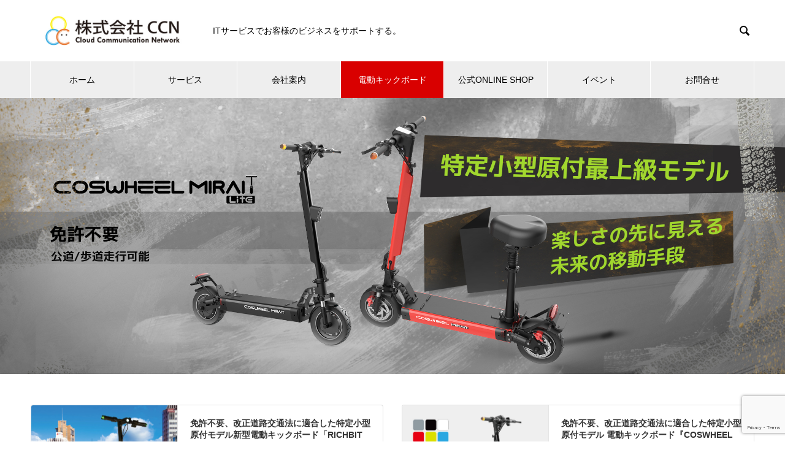

--- FILE ---
content_type: text/html; charset=UTF-8
request_url: https://www.ccnet.jp/e-bike/
body_size: 25391
content:
<!DOCTYPE html>
<html lang="ja" prefix="og: https://ogp.me/ns#">
<head>
<meta charset="UTF-8">
  <meta name="viewport" content="width=device-width, initial-scale=1">
  <meta name="description" content="公式オンラインショップはこちらサービス概要令和５年７月１日から、道路交通法の一部を改正する法律（令和４年法律第32号）のうち、特定小型原動機付自転車（いわゆる電動キックボード等）の交通方法等に関する規定...">
  <script data-cfasync="false" data-no-defer="1" data-no-minify="1" data-no-optimize="1">var ewww_webp_supported=!1;function check_webp_feature(A,e){var w;e=void 0!==e?e:function(){},ewww_webp_supported?e(ewww_webp_supported):((w=new Image).onload=function(){ewww_webp_supported=0<w.width&&0<w.height,e&&e(ewww_webp_supported)},w.onerror=function(){e&&e(!1)},w.src="data:image/webp;base64,"+{alpha:"UklGRkoAAABXRUJQVlA4WAoAAAAQAAAAAAAAAAAAQUxQSAwAAAARBxAR/Q9ERP8DAABWUDggGAAAABQBAJ0BKgEAAQAAAP4AAA3AAP7mtQAAAA=="}[A])}check_webp_feature("alpha");</script><script data-cfasync="false" data-no-defer="1" data-no-minify="1" data-no-optimize="1">var Arrive=function(c,w){"use strict";if(c.MutationObserver&&"undefined"!=typeof HTMLElement){var r,a=0,u=(r=HTMLElement.prototype.matches||HTMLElement.prototype.webkitMatchesSelector||HTMLElement.prototype.mozMatchesSelector||HTMLElement.prototype.msMatchesSelector,{matchesSelector:function(e,t){return e instanceof HTMLElement&&r.call(e,t)},addMethod:function(e,t,r){var a=e[t];e[t]=function(){return r.length==arguments.length?r.apply(this,arguments):"function"==typeof a?a.apply(this,arguments):void 0}},callCallbacks:function(e,t){t&&t.options.onceOnly&&1==t.firedElems.length&&(e=[e[0]]);for(var r,a=0;r=e[a];a++)r&&r.callback&&r.callback.call(r.elem,r.elem);t&&t.options.onceOnly&&1==t.firedElems.length&&t.me.unbindEventWithSelectorAndCallback.call(t.target,t.selector,t.callback)},checkChildNodesRecursively:function(e,t,r,a){for(var i,n=0;i=e[n];n++)r(i,t,a)&&a.push({callback:t.callback,elem:i}),0<i.childNodes.length&&u.checkChildNodesRecursively(i.childNodes,t,r,a)},mergeArrays:function(e,t){var r,a={};for(r in e)e.hasOwnProperty(r)&&(a[r]=e[r]);for(r in t)t.hasOwnProperty(r)&&(a[r]=t[r]);return a},toElementsArray:function(e){return e=void 0!==e&&("number"!=typeof e.length||e===c)?[e]:e}}),e=(l.prototype.addEvent=function(e,t,r,a){a={target:e,selector:t,options:r,callback:a,firedElems:[]};return this._beforeAdding&&this._beforeAdding(a),this._eventsBucket.push(a),a},l.prototype.removeEvent=function(e){for(var t,r=this._eventsBucket.length-1;t=this._eventsBucket[r];r--)e(t)&&(this._beforeRemoving&&this._beforeRemoving(t),(t=this._eventsBucket.splice(r,1))&&t.length&&(t[0].callback=null))},l.prototype.beforeAdding=function(e){this._beforeAdding=e},l.prototype.beforeRemoving=function(e){this._beforeRemoving=e},l),t=function(i,n){var o=new e,l=this,s={fireOnAttributesModification:!1};return o.beforeAdding(function(t){var e=t.target;e!==c.document&&e!==c||(e=document.getElementsByTagName("html")[0]);var r=new MutationObserver(function(e){n.call(this,e,t)}),a=i(t.options);r.observe(e,a),t.observer=r,t.me=l}),o.beforeRemoving(function(e){e.observer.disconnect()}),this.bindEvent=function(e,t,r){t=u.mergeArrays(s,t);for(var a=u.toElementsArray(this),i=0;i<a.length;i++)o.addEvent(a[i],e,t,r)},this.unbindEvent=function(){var r=u.toElementsArray(this);o.removeEvent(function(e){for(var t=0;t<r.length;t++)if(this===w||e.target===r[t])return!0;return!1})},this.unbindEventWithSelectorOrCallback=function(r){var a=u.toElementsArray(this),i=r,e="function"==typeof r?function(e){for(var t=0;t<a.length;t++)if((this===w||e.target===a[t])&&e.callback===i)return!0;return!1}:function(e){for(var t=0;t<a.length;t++)if((this===w||e.target===a[t])&&e.selector===r)return!0;return!1};o.removeEvent(e)},this.unbindEventWithSelectorAndCallback=function(r,a){var i=u.toElementsArray(this);o.removeEvent(function(e){for(var t=0;t<i.length;t++)if((this===w||e.target===i[t])&&e.selector===r&&e.callback===a)return!0;return!1})},this},i=new function(){var s={fireOnAttributesModification:!1,onceOnly:!1,existing:!1};function n(e,t,r){return!(!u.matchesSelector(e,t.selector)||(e._id===w&&(e._id=a++),-1!=t.firedElems.indexOf(e._id)))&&(t.firedElems.push(e._id),!0)}var c=(i=new t(function(e){var t={attributes:!1,childList:!0,subtree:!0};return e.fireOnAttributesModification&&(t.attributes=!0),t},function(e,i){e.forEach(function(e){var t=e.addedNodes,r=e.target,a=[];null!==t&&0<t.length?u.checkChildNodesRecursively(t,i,n,a):"attributes"===e.type&&n(r,i)&&a.push({callback:i.callback,elem:r}),u.callCallbacks(a,i)})})).bindEvent;return i.bindEvent=function(e,t,r){t=void 0===r?(r=t,s):u.mergeArrays(s,t);var a=u.toElementsArray(this);if(t.existing){for(var i=[],n=0;n<a.length;n++)for(var o=a[n].querySelectorAll(e),l=0;l<o.length;l++)i.push({callback:r,elem:o[l]});if(t.onceOnly&&i.length)return r.call(i[0].elem,i[0].elem);setTimeout(u.callCallbacks,1,i)}c.call(this,e,t,r)},i},o=new function(){var a={};function i(e,t){return u.matchesSelector(e,t.selector)}var n=(o=new t(function(){return{childList:!0,subtree:!0}},function(e,r){e.forEach(function(e){var t=e.removedNodes,e=[];null!==t&&0<t.length&&u.checkChildNodesRecursively(t,r,i,e),u.callCallbacks(e,r)})})).bindEvent;return o.bindEvent=function(e,t,r){t=void 0===r?(r=t,a):u.mergeArrays(a,t),n.call(this,e,t,r)},o};d(HTMLElement.prototype),d(NodeList.prototype),d(HTMLCollection.prototype),d(HTMLDocument.prototype),d(Window.prototype);var n={};return s(i,n,"unbindAllArrive"),s(o,n,"unbindAllLeave"),n}function l(){this._eventsBucket=[],this._beforeAdding=null,this._beforeRemoving=null}function s(e,t,r){u.addMethod(t,r,e.unbindEvent),u.addMethod(t,r,e.unbindEventWithSelectorOrCallback),u.addMethod(t,r,e.unbindEventWithSelectorAndCallback)}function d(e){e.arrive=i.bindEvent,s(i,e,"unbindArrive"),e.leave=o.bindEvent,s(o,e,"unbindLeave")}}(window,void 0),ewww_webp_supported=!1;function check_webp_feature(e,t){var r;ewww_webp_supported?t(ewww_webp_supported):((r=new Image).onload=function(){ewww_webp_supported=0<r.width&&0<r.height,t(ewww_webp_supported)},r.onerror=function(){t(!1)},r.src="data:image/webp;base64,"+{alpha:"UklGRkoAAABXRUJQVlA4WAoAAAAQAAAAAAAAAAAAQUxQSAwAAAARBxAR/Q9ERP8DAABWUDggGAAAABQBAJ0BKgEAAQAAAP4AAA3AAP7mtQAAAA==",animation:"UklGRlIAAABXRUJQVlA4WAoAAAASAAAAAAAAAAAAQU5JTQYAAAD/////AABBTk1GJgAAAAAAAAAAAAAAAAAAAGQAAABWUDhMDQAAAC8AAAAQBxAREYiI/gcA"}[e])}function ewwwLoadImages(e){if(e){for(var t=document.querySelectorAll(".batch-image img, .image-wrapper a, .ngg-pro-masonry-item a, .ngg-galleria-offscreen-seo-wrapper a"),r=0,a=t.length;r<a;r++)ewwwAttr(t[r],"data-src",t[r].getAttribute("data-webp")),ewwwAttr(t[r],"data-thumbnail",t[r].getAttribute("data-webp-thumbnail"));for(var i=document.querySelectorAll("div.woocommerce-product-gallery__image"),r=0,a=i.length;r<a;r++)ewwwAttr(i[r],"data-thumb",i[r].getAttribute("data-webp-thumb"))}for(var n=document.querySelectorAll("video"),r=0,a=n.length;r<a;r++)ewwwAttr(n[r],"poster",e?n[r].getAttribute("data-poster-webp"):n[r].getAttribute("data-poster-image"));for(var o,l=document.querySelectorAll("img.ewww_webp_lazy_load"),r=0,a=l.length;r<a;r++)e&&(ewwwAttr(l[r],"data-lazy-srcset",l[r].getAttribute("data-lazy-srcset-webp")),ewwwAttr(l[r],"data-srcset",l[r].getAttribute("data-srcset-webp")),ewwwAttr(l[r],"data-lazy-src",l[r].getAttribute("data-lazy-src-webp")),ewwwAttr(l[r],"data-src",l[r].getAttribute("data-src-webp")),ewwwAttr(l[r],"data-orig-file",l[r].getAttribute("data-webp-orig-file")),ewwwAttr(l[r],"data-medium-file",l[r].getAttribute("data-webp-medium-file")),ewwwAttr(l[r],"data-large-file",l[r].getAttribute("data-webp-large-file")),null!=(o=l[r].getAttribute("srcset"))&&!1!==o&&o.includes("R0lGOD")&&ewwwAttr(l[r],"src",l[r].getAttribute("data-lazy-src-webp"))),l[r].className=l[r].className.replace(/\bewww_webp_lazy_load\b/,"");for(var s=document.querySelectorAll(".ewww_webp"),r=0,a=s.length;r<a;r++)e?(ewwwAttr(s[r],"srcset",s[r].getAttribute("data-srcset-webp")),ewwwAttr(s[r],"src",s[r].getAttribute("data-src-webp")),ewwwAttr(s[r],"data-orig-file",s[r].getAttribute("data-webp-orig-file")),ewwwAttr(s[r],"data-medium-file",s[r].getAttribute("data-webp-medium-file")),ewwwAttr(s[r],"data-large-file",s[r].getAttribute("data-webp-large-file")),ewwwAttr(s[r],"data-large_image",s[r].getAttribute("data-webp-large_image")),ewwwAttr(s[r],"data-src",s[r].getAttribute("data-webp-src"))):(ewwwAttr(s[r],"srcset",s[r].getAttribute("data-srcset-img")),ewwwAttr(s[r],"src",s[r].getAttribute("data-src-img"))),s[r].className=s[r].className.replace(/\bewww_webp\b/,"ewww_webp_loaded");window.jQuery&&jQuery.fn.isotope&&jQuery.fn.imagesLoaded&&(jQuery(".fusion-posts-container-infinite").imagesLoaded(function(){jQuery(".fusion-posts-container-infinite").hasClass("isotope")&&jQuery(".fusion-posts-container-infinite").isotope()}),jQuery(".fusion-portfolio:not(.fusion-recent-works) .fusion-portfolio-wrapper").imagesLoaded(function(){jQuery(".fusion-portfolio:not(.fusion-recent-works) .fusion-portfolio-wrapper").isotope()}))}function ewwwWebPInit(e){ewwwLoadImages(e),ewwwNggLoadGalleries(e),document.arrive(".ewww_webp",function(){ewwwLoadImages(e)}),document.arrive(".ewww_webp_lazy_load",function(){ewwwLoadImages(e)}),document.arrive("videos",function(){ewwwLoadImages(e)}),"loading"==document.readyState?document.addEventListener("DOMContentLoaded",ewwwJSONParserInit):("undefined"!=typeof galleries&&ewwwNggParseGalleries(e),ewwwWooParseVariations(e))}function ewwwAttr(e,t,r){null!=r&&!1!==r&&e.setAttribute(t,r)}function ewwwJSONParserInit(){"undefined"!=typeof galleries&&check_webp_feature("alpha",ewwwNggParseGalleries),check_webp_feature("alpha",ewwwWooParseVariations)}function ewwwWooParseVariations(e){if(e)for(var t=document.querySelectorAll("form.variations_form"),r=0,a=t.length;r<a;r++){var i=t[r].getAttribute("data-product_variations"),n=!1;try{for(var o in i=JSON.parse(i))void 0!==i[o]&&void 0!==i[o].image&&(void 0!==i[o].image.src_webp&&(i[o].image.src=i[o].image.src_webp,n=!0),void 0!==i[o].image.srcset_webp&&(i[o].image.srcset=i[o].image.srcset_webp,n=!0),void 0!==i[o].image.full_src_webp&&(i[o].image.full_src=i[o].image.full_src_webp,n=!0),void 0!==i[o].image.gallery_thumbnail_src_webp&&(i[o].image.gallery_thumbnail_src=i[o].image.gallery_thumbnail_src_webp,n=!0),void 0!==i[o].image.thumb_src_webp&&(i[o].image.thumb_src=i[o].image.thumb_src_webp,n=!0));n&&ewwwAttr(t[r],"data-product_variations",JSON.stringify(i))}catch(e){}}}function ewwwNggParseGalleries(e){if(e)for(var t in galleries){var r=galleries[t];galleries[t].images_list=ewwwNggParseImageList(r.images_list)}}function ewwwNggLoadGalleries(e){e&&document.addEventListener("ngg.galleria.themeadded",function(e,t){window.ngg_galleria._create_backup=window.ngg_galleria.create,window.ngg_galleria.create=function(e,t){var r=$(e).data("id");return galleries["gallery_"+r].images_list=ewwwNggParseImageList(galleries["gallery_"+r].images_list),window.ngg_galleria._create_backup(e,t)}})}function ewwwNggParseImageList(e){for(var t in e){var r=e[t];if(void 0!==r["image-webp"]&&(e[t].image=r["image-webp"],delete e[t]["image-webp"]),void 0!==r["thumb-webp"]&&(e[t].thumb=r["thumb-webp"],delete e[t]["thumb-webp"]),void 0!==r.full_image_webp&&(e[t].full_image=r.full_image_webp,delete e[t].full_image_webp),void 0!==r.srcsets)for(var a in r.srcsets)nggSrcset=r.srcsets[a],void 0!==r.srcsets[a+"-webp"]&&(e[t].srcsets[a]=r.srcsets[a+"-webp"],delete e[t].srcsets[a+"-webp"]);if(void 0!==r.full_srcsets)for(var i in r.full_srcsets)nggFSrcset=r.full_srcsets[i],void 0!==r.full_srcsets[i+"-webp"]&&(e[t].full_srcsets[i]=r.full_srcsets[i+"-webp"],delete e[t].full_srcsets[i+"-webp"])}return e}check_webp_feature("alpha",ewwwWebPInit);</script><meta name='robots' content='index, follow, max-image-preview:large, max-snippet:-1, max-video-preview:-1' />

	<!-- This site is optimized with the Yoast SEO plugin v26.7 - https://yoast.com/wordpress/plugins/seo/ -->
	<title>特定小型原付モデル免許不要新型電動キックボード - 株式会社CCN -愛知常滑市</title>
	<meta name="description" content="株式会社CCN－「誰もが楽しめる未来の移動手段」をコンセプトとした「ES1 Pro」はデザイン性・走行性・安全性を兼備。未来の新しいかたちの電動キックボードです。スタイリッシュな外観、ファッショナブルなカラーバリエーション" />
	<link rel="canonical" href="https://www.ccnet.jp/e-bike/" />
	<meta property="og:locale" content="ja_JP" />
	<meta property="og:type" content="article" />
	<meta property="og:title" content="特定小型原付モデル免許不要新型電動キックボード - 株式会社CCN -愛知常滑市" />
	<meta property="og:description" content="株式会社CCN－「誰もが楽しめる未来の移動手段」をコンセプトとした「ES1 Pro」はデザイン性・走行性・安全性を兼備。未来の新しいかたちの電動キックボードです。スタイリッシュな外観、ファッショナブルなカラーバリエーション" />
	<meta property="og:url" content="https://www.ccnet.jp/e-bike/" />
	<meta property="og:site_name" content="株式会社CCN" />
	<meta property="article:publisher" content="https://www.facebook.com/cloudcomnet" />
	<meta property="article:modified_time" content="2023-07-29T22:28:06+00:00" />
	<meta name="twitter:card" content="summary_large_image" />
	<meta name="twitter:label1" content="推定読み取り時間" />
	<meta name="twitter:data1" content="3分" />
	<script type="application/ld+json" class="yoast-schema-graph">{"@context":"https://schema.org","@graph":[{"@type":"WebPage","@id":"https://www.ccnet.jp/e-bike/","url":"https://www.ccnet.jp/e-bike/","name":"特定小型原付モデル免許不要新型電動キックボード - 株式会社CCN -愛知常滑市","isPartOf":{"@id":"https://www.ccnet.jp/#website"},"datePublished":"2023-06-02T14:49:54+00:00","dateModified":"2023-07-29T22:28:06+00:00","description":"株式会社CCN－「誰もが楽しめる未来の移動手段」をコンセプトとした「ES1 Pro」はデザイン性・走行性・安全性を兼備。未来の新しいかたちの電動キックボードです。スタイリッシュな外観、ファッショナブルなカラーバリエーション","breadcrumb":{"@id":"https://www.ccnet.jp/e-bike/#breadcrumb"},"inLanguage":"ja","potentialAction":[{"@type":"ReadAction","target":["https://www.ccnet.jp/e-bike/"]}]},{"@type":"BreadcrumbList","@id":"https://www.ccnet.jp/e-bike/#breadcrumb","itemListElement":[{"@type":"ListItem","position":1,"name":"ホーム","item":"https://www.ccnet.jp/"},{"@type":"ListItem","position":2,"name":"電動キックボード"}]},{"@type":"WebSite","@id":"https://www.ccnet.jp/#website","url":"https://www.ccnet.jp/","name":"株式会社CCN","description":"","publisher":{"@id":"https://www.ccnet.jp/#organization"},"potentialAction":[{"@type":"SearchAction","target":{"@type":"EntryPoint","urlTemplate":"https://www.ccnet.jp/?s={search_term_string}"},"query-input":{"@type":"PropertyValueSpecification","valueRequired":true,"valueName":"search_term_string"}}],"inLanguage":"ja"},{"@type":"Organization","@id":"https://www.ccnet.jp/#organization","name":"株式会社CCN","url":"https://www.ccnet.jp/","logo":{"@type":"ImageObject","inLanguage":"ja","@id":"https://www.ccnet.jp/#/schema/logo/image/","url":"https://www.ccnet.jp/wp-content/uploads/2023/02/logo-ccn.jpg","contentUrl":"https://www.ccnet.jp/wp-content/uploads/2023/02/logo-ccn.jpg","width":600,"height":180,"caption":"株式会社CCN"},"image":{"@id":"https://www.ccnet.jp/#/schema/logo/image/"},"sameAs":["https://www.facebook.com/cloudcomnet"]}]}</script>
	<!-- / Yoast SEO plugin. -->


<link rel="alternate" type="application/rss+xml" title="株式会社CCN &raquo; フィード" href="https://www.ccnet.jp/feed/" />
<link rel="alternate" type="application/rss+xml" title="株式会社CCN &raquo; コメントフィード" href="https://www.ccnet.jp/comments/feed/" />
<link rel="alternate" title="oEmbed (JSON)" type="application/json+oembed" href="https://www.ccnet.jp/wp-json/oembed/1.0/embed?url=https%3A%2F%2Fwww.ccnet.jp%2Fe-bike%2F" />
<link rel="alternate" title="oEmbed (XML)" type="text/xml+oembed" href="https://www.ccnet.jp/wp-json/oembed/1.0/embed?url=https%3A%2F%2Fwww.ccnet.jp%2Fe-bike%2F&#038;format=xml" />
<style id='wp-img-auto-sizes-contain-inline-css' type='text/css'>
img:is([sizes=auto i],[sizes^="auto," i]){contain-intrinsic-size:3000px 1500px}
/*# sourceURL=wp-img-auto-sizes-contain-inline-css */
</style>
<style id='wp-block-library-inline-css' type='text/css'>
:root{--wp-block-synced-color:#7a00df;--wp-block-synced-color--rgb:122,0,223;--wp-bound-block-color:var(--wp-block-synced-color);--wp-editor-canvas-background:#ddd;--wp-admin-theme-color:#007cba;--wp-admin-theme-color--rgb:0,124,186;--wp-admin-theme-color-darker-10:#006ba1;--wp-admin-theme-color-darker-10--rgb:0,107,160.5;--wp-admin-theme-color-darker-20:#005a87;--wp-admin-theme-color-darker-20--rgb:0,90,135;--wp-admin-border-width-focus:2px}@media (min-resolution:192dpi){:root{--wp-admin-border-width-focus:1.5px}}.wp-element-button{cursor:pointer}:root .has-very-light-gray-background-color{background-color:#eee}:root .has-very-dark-gray-background-color{background-color:#313131}:root .has-very-light-gray-color{color:#eee}:root .has-very-dark-gray-color{color:#313131}:root .has-vivid-green-cyan-to-vivid-cyan-blue-gradient-background{background:linear-gradient(135deg,#00d084,#0693e3)}:root .has-purple-crush-gradient-background{background:linear-gradient(135deg,#34e2e4,#4721fb 50%,#ab1dfe)}:root .has-hazy-dawn-gradient-background{background:linear-gradient(135deg,#faaca8,#dad0ec)}:root .has-subdued-olive-gradient-background{background:linear-gradient(135deg,#fafae1,#67a671)}:root .has-atomic-cream-gradient-background{background:linear-gradient(135deg,#fdd79a,#004a59)}:root .has-nightshade-gradient-background{background:linear-gradient(135deg,#330968,#31cdcf)}:root .has-midnight-gradient-background{background:linear-gradient(135deg,#020381,#2874fc)}:root{--wp--preset--font-size--normal:16px;--wp--preset--font-size--huge:42px}.has-regular-font-size{font-size:1em}.has-larger-font-size{font-size:2.625em}.has-normal-font-size{font-size:var(--wp--preset--font-size--normal)}.has-huge-font-size{font-size:var(--wp--preset--font-size--huge)}.has-text-align-center{text-align:center}.has-text-align-left{text-align:left}.has-text-align-right{text-align:right}.has-fit-text{white-space:nowrap!important}#end-resizable-editor-section{display:none}.aligncenter{clear:both}.items-justified-left{justify-content:flex-start}.items-justified-center{justify-content:center}.items-justified-right{justify-content:flex-end}.items-justified-space-between{justify-content:space-between}.screen-reader-text{border:0;clip-path:inset(50%);height:1px;margin:-1px;overflow:hidden;padding:0;position:absolute;width:1px;word-wrap:normal!important}.screen-reader-text:focus{background-color:#ddd;clip-path:none;color:#444;display:block;font-size:1em;height:auto;left:5px;line-height:normal;padding:15px 23px 14px;text-decoration:none;top:5px;width:auto;z-index:100000}html :where(.has-border-color){border-style:solid}html :where([style*=border-top-color]){border-top-style:solid}html :where([style*=border-right-color]){border-right-style:solid}html :where([style*=border-bottom-color]){border-bottom-style:solid}html :where([style*=border-left-color]){border-left-style:solid}html :where([style*=border-width]){border-style:solid}html :where([style*=border-top-width]){border-top-style:solid}html :where([style*=border-right-width]){border-right-style:solid}html :where([style*=border-bottom-width]){border-bottom-style:solid}html :where([style*=border-left-width]){border-left-style:solid}html :where(img[class*=wp-image-]){height:auto;max-width:100%}:where(figure){margin:0 0 1em}html :where(.is-position-sticky){--wp-admin--admin-bar--position-offset:var(--wp-admin--admin-bar--height,0px)}@media screen and (max-width:600px){html :where(.is-position-sticky){--wp-admin--admin-bar--position-offset:0px}}
.vk-cols--reverse{flex-direction:row-reverse}.vk-cols--hasbtn{margin-bottom:0}.vk-cols--hasbtn>.row>.vk_gridColumn_item,.vk-cols--hasbtn>.wp-block-column{position:relative;padding-bottom:3em}.vk-cols--hasbtn>.row>.vk_gridColumn_item>.wp-block-buttons,.vk-cols--hasbtn>.row>.vk_gridColumn_item>.vk_button,.vk-cols--hasbtn>.wp-block-column>.wp-block-buttons,.vk-cols--hasbtn>.wp-block-column>.vk_button{position:absolute;bottom:0;width:100%}.vk-cols--fit.wp-block-columns{gap:0}.vk-cols--fit.wp-block-columns,.vk-cols--fit.wp-block-columns:not(.is-not-stacked-on-mobile){margin-top:0;margin-bottom:0;justify-content:space-between}.vk-cols--fit.wp-block-columns>.wp-block-column *:last-child,.vk-cols--fit.wp-block-columns:not(.is-not-stacked-on-mobile)>.wp-block-column *:last-child{margin-bottom:0}.vk-cols--fit.wp-block-columns>.wp-block-column>.wp-block-cover,.vk-cols--fit.wp-block-columns:not(.is-not-stacked-on-mobile)>.wp-block-column>.wp-block-cover{margin-top:0}.vk-cols--fit.wp-block-columns.has-background,.vk-cols--fit.wp-block-columns:not(.is-not-stacked-on-mobile).has-background{padding:0}@media(max-width: 599px){.vk-cols--fit.wp-block-columns:not(.has-background)>.wp-block-column:not(.has-background),.vk-cols--fit.wp-block-columns:not(.is-not-stacked-on-mobile):not(.has-background)>.wp-block-column:not(.has-background){padding-left:0 !important;padding-right:0 !important}}@media(min-width: 782px){.vk-cols--fit.wp-block-columns .block-editor-block-list__block.wp-block-column:not(:first-child),.vk-cols--fit.wp-block-columns>.wp-block-column:not(:first-child),.vk-cols--fit.wp-block-columns:not(.is-not-stacked-on-mobile) .block-editor-block-list__block.wp-block-column:not(:first-child),.vk-cols--fit.wp-block-columns:not(.is-not-stacked-on-mobile)>.wp-block-column:not(:first-child){margin-left:0}}@media(min-width: 600px)and (max-width: 781px){.vk-cols--fit.wp-block-columns .wp-block-column:nth-child(2n),.vk-cols--fit.wp-block-columns:not(.is-not-stacked-on-mobile) .wp-block-column:nth-child(2n){margin-left:0}.vk-cols--fit.wp-block-columns .wp-block-column:not(:only-child),.vk-cols--fit.wp-block-columns:not(.is-not-stacked-on-mobile) .wp-block-column:not(:only-child){flex-basis:50% !important}}.vk-cols--fit--gap1.wp-block-columns{gap:1px}@media(min-width: 600px)and (max-width: 781px){.vk-cols--fit--gap1.wp-block-columns .wp-block-column:not(:only-child){flex-basis:calc(50% - 1px) !important}}.vk-cols--fit.vk-cols--grid>.block-editor-block-list__block,.vk-cols--fit.vk-cols--grid>.wp-block-column,.vk-cols--fit.vk-cols--grid:not(.is-not-stacked-on-mobile)>.block-editor-block-list__block,.vk-cols--fit.vk-cols--grid:not(.is-not-stacked-on-mobile)>.wp-block-column{flex-basis:50%;box-sizing:border-box}@media(max-width: 599px){.vk-cols--fit.vk-cols--grid.vk-cols--grid--alignfull>.wp-block-column:nth-child(2)>.wp-block-cover,.vk-cols--fit.vk-cols--grid.vk-cols--grid--alignfull>.wp-block-column:nth-child(2)>.vk_outer,.vk-cols--fit.vk-cols--grid:not(.is-not-stacked-on-mobile).vk-cols--grid--alignfull>.wp-block-column:nth-child(2)>.wp-block-cover,.vk-cols--fit.vk-cols--grid:not(.is-not-stacked-on-mobile).vk-cols--grid--alignfull>.wp-block-column:nth-child(2)>.vk_outer{width:100vw;margin-right:calc((100% - 100vw)/2);margin-left:calc((100% - 100vw)/2)}}@media(min-width: 600px){.vk-cols--fit.vk-cols--grid.vk-cols--grid--alignfull>.wp-block-column:nth-child(2)>.wp-block-cover,.vk-cols--fit.vk-cols--grid.vk-cols--grid--alignfull>.wp-block-column:nth-child(2)>.vk_outer,.vk-cols--fit.vk-cols--grid:not(.is-not-stacked-on-mobile).vk-cols--grid--alignfull>.wp-block-column:nth-child(2)>.wp-block-cover,.vk-cols--fit.vk-cols--grid:not(.is-not-stacked-on-mobile).vk-cols--grid--alignfull>.wp-block-column:nth-child(2)>.vk_outer{margin-right:calc(100% - 50vw);width:50vw}}@media(min-width: 600px){.vk-cols--fit.vk-cols--grid.vk-cols--grid--alignfull.vk-cols--reverse>.wp-block-column,.vk-cols--fit.vk-cols--grid:not(.is-not-stacked-on-mobile).vk-cols--grid--alignfull.vk-cols--reverse>.wp-block-column{margin-left:0;margin-right:0}.vk-cols--fit.vk-cols--grid.vk-cols--grid--alignfull.vk-cols--reverse>.wp-block-column:nth-child(2)>.wp-block-cover,.vk-cols--fit.vk-cols--grid.vk-cols--grid--alignfull.vk-cols--reverse>.wp-block-column:nth-child(2)>.vk_outer,.vk-cols--fit.vk-cols--grid:not(.is-not-stacked-on-mobile).vk-cols--grid--alignfull.vk-cols--reverse>.wp-block-column:nth-child(2)>.wp-block-cover,.vk-cols--fit.vk-cols--grid:not(.is-not-stacked-on-mobile).vk-cols--grid--alignfull.vk-cols--reverse>.wp-block-column:nth-child(2)>.vk_outer{margin-left:calc(100% - 50vw)}}.vk-cols--menu h2,.vk-cols--menu h3,.vk-cols--menu h4,.vk-cols--menu h5{margin-bottom:.2em;text-shadow:#000 0 0 10px}.vk-cols--menu h2:first-child,.vk-cols--menu h3:first-child,.vk-cols--menu h4:first-child,.vk-cols--menu h5:first-child{margin-top:0}.vk-cols--menu p{margin-bottom:1rem;text-shadow:#000 0 0 10px}.vk-cols--menu .wp-block-cover__inner-container:last-child{margin-bottom:0}.vk-cols--fitbnrs .wp-block-column .wp-block-cover:hover img{filter:unset}.vk-cols--fitbnrs .wp-block-column .wp-block-cover:hover{background-color:unset}.vk-cols--fitbnrs .wp-block-column .wp-block-cover:hover .wp-block-cover__image-background{filter:unset !important}.vk-cols--fitbnrs .wp-block-cover .wp-block-cover__inner-container{position:absolute;height:100%;width:100%}.vk-cols--fitbnrs .vk_button{height:100%;margin:0}.vk-cols--fitbnrs .vk_button .vk_button_btn,.vk-cols--fitbnrs .vk_button .btn{height:100%;width:100%;border:none;box-shadow:none;background-color:unset !important;transition:unset}.vk-cols--fitbnrs .vk_button .vk_button_btn:hover,.vk-cols--fitbnrs .vk_button .btn:hover{transition:unset}.vk-cols--fitbnrs .vk_button .vk_button_btn:after,.vk-cols--fitbnrs .vk_button .btn:after{border:none}.vk-cols--fitbnrs .vk_button .vk_button_link_txt{width:100%;position:absolute;top:50%;left:50%;transform:translateY(-50%) translateX(-50%);font-size:2rem;text-shadow:#000 0 0 10px}.vk-cols--fitbnrs .vk_button .vk_button_link_subCaption{width:100%;position:absolute;top:calc(50% + 2.2em);left:50%;transform:translateY(-50%) translateX(-50%);text-shadow:#000 0 0 10px}@media(min-width: 992px){.vk-cols--media.wp-block-columns{gap:3rem}}.vk-fit-map figure{margin-bottom:0}.vk-fit-map iframe{position:relative;margin-bottom:0;display:block;max-height:400px;width:100vw}.vk-fit-map:is(.alignfull,.alignwide) div{max-width:100%}.vk-table--th--width25 :where(tr>*:first-child){width:25%}.vk-table--th--width30 :where(tr>*:first-child){width:30%}.vk-table--th--width35 :where(tr>*:first-child){width:35%}.vk-table--th--width40 :where(tr>*:first-child){width:40%}.vk-table--th--bg-bright :where(tr>*:first-child){background-color:var(--wp--preset--color--bg-secondary, rgba(0, 0, 0, 0.05))}@media(max-width: 599px){.vk-table--mobile-block :is(th,td){width:100%;display:block}.vk-table--mobile-block.wp-block-table table :is(th,td){border-top:none}}.vk-table--width--th25 :where(tr>*:first-child){width:25%}.vk-table--width--th30 :where(tr>*:first-child){width:30%}.vk-table--width--th35 :where(tr>*:first-child){width:35%}.vk-table--width--th40 :where(tr>*:first-child){width:40%}.no-margin{margin:0}@media(max-width: 599px){.wp-block-image.vk-aligncenter--mobile>.alignright{float:none;margin-left:auto;margin-right:auto}.vk-no-padding-horizontal--mobile{padding-left:0 !important;padding-right:0 !important}}
/* VK Color Palettes */

/*# sourceURL=wp-block-library-inline-css */
</style><style id='wp-block-heading-inline-css' type='text/css'>
h1:where(.wp-block-heading).has-background,h2:where(.wp-block-heading).has-background,h3:where(.wp-block-heading).has-background,h4:where(.wp-block-heading).has-background,h5:where(.wp-block-heading).has-background,h6:where(.wp-block-heading).has-background{padding:1.25em 2.375em}h1.has-text-align-left[style*=writing-mode]:where([style*=vertical-lr]),h1.has-text-align-right[style*=writing-mode]:where([style*=vertical-rl]),h2.has-text-align-left[style*=writing-mode]:where([style*=vertical-lr]),h2.has-text-align-right[style*=writing-mode]:where([style*=vertical-rl]),h3.has-text-align-left[style*=writing-mode]:where([style*=vertical-lr]),h3.has-text-align-right[style*=writing-mode]:where([style*=vertical-rl]),h4.has-text-align-left[style*=writing-mode]:where([style*=vertical-lr]),h4.has-text-align-right[style*=writing-mode]:where([style*=vertical-rl]),h5.has-text-align-left[style*=writing-mode]:where([style*=vertical-lr]),h5.has-text-align-right[style*=writing-mode]:where([style*=vertical-rl]),h6.has-text-align-left[style*=writing-mode]:where([style*=vertical-lr]),h6.has-text-align-right[style*=writing-mode]:where([style*=vertical-rl]){rotate:180deg}
/*# sourceURL=https://www.ccnet.jp/wp-includes/blocks/heading/style.min.css */
</style>
<style id='wp-block-list-inline-css' type='text/css'>
ol,ul{box-sizing:border-box}:root :where(.wp-block-list.has-background){padding:1.25em 2.375em}
/*# sourceURL=https://www.ccnet.jp/wp-includes/blocks/list/style.min.css */
</style>
<style id='wp-block-paragraph-inline-css' type='text/css'>
.is-small-text{font-size:.875em}.is-regular-text{font-size:1em}.is-large-text{font-size:2.25em}.is-larger-text{font-size:3em}.has-drop-cap:not(:focus):first-letter{float:left;font-size:8.4em;font-style:normal;font-weight:100;line-height:.68;margin:.05em .1em 0 0;text-transform:uppercase}body.rtl .has-drop-cap:not(:focus):first-letter{float:none;margin-left:.1em}p.has-drop-cap.has-background{overflow:hidden}:root :where(p.has-background){padding:1.25em 2.375em}:where(p.has-text-color:not(.has-link-color)) a{color:inherit}p.has-text-align-left[style*="writing-mode:vertical-lr"],p.has-text-align-right[style*="writing-mode:vertical-rl"]{rotate:180deg}
/*# sourceURL=https://www.ccnet.jp/wp-includes/blocks/paragraph/style.min.css */
</style>
<link rel='stylesheet' id='vk-blocks/button-css' href='https://www.ccnet.jp/wp-content/plugins/vk-blocks-pro/build/button/style.css?ver=1.60.0.0' type='text/css' media='all' />
<link rel='stylesheet' id='vk-blocks/spacer-css' href='https://www.ccnet.jp/wp-content/plugins/vk-blocks-pro/build/spacer/style.css?ver=1.60.0.0' type='text/css' media='all' />
<link rel='stylesheet' id='vk-blocks/child-page-css' href='https://www.ccnet.jp/wp-content/plugins/vk-blocks-pro/build/_pro/child-page/style.css?ver=1.60.0.0' type='text/css' media='all' />
<style id='global-styles-inline-css' type='text/css'>
:root{--wp--preset--aspect-ratio--square: 1;--wp--preset--aspect-ratio--4-3: 4/3;--wp--preset--aspect-ratio--3-4: 3/4;--wp--preset--aspect-ratio--3-2: 3/2;--wp--preset--aspect-ratio--2-3: 2/3;--wp--preset--aspect-ratio--16-9: 16/9;--wp--preset--aspect-ratio--9-16: 9/16;--wp--preset--color--black: #000000;--wp--preset--color--cyan-bluish-gray: #abb8c3;--wp--preset--color--white: #ffffff;--wp--preset--color--pale-pink: #f78da7;--wp--preset--color--vivid-red: #cf2e2e;--wp--preset--color--luminous-vivid-orange: #ff6900;--wp--preset--color--luminous-vivid-amber: #fcb900;--wp--preset--color--light-green-cyan: #7bdcb5;--wp--preset--color--vivid-green-cyan: #00d084;--wp--preset--color--pale-cyan-blue: #8ed1fc;--wp--preset--color--vivid-cyan-blue: #0693e3;--wp--preset--color--vivid-purple: #9b51e0;--wp--preset--gradient--vivid-cyan-blue-to-vivid-purple: linear-gradient(135deg,rgb(6,147,227) 0%,rgb(155,81,224) 100%);--wp--preset--gradient--light-green-cyan-to-vivid-green-cyan: linear-gradient(135deg,rgb(122,220,180) 0%,rgb(0,208,130) 100%);--wp--preset--gradient--luminous-vivid-amber-to-luminous-vivid-orange: linear-gradient(135deg,rgb(252,185,0) 0%,rgb(255,105,0) 100%);--wp--preset--gradient--luminous-vivid-orange-to-vivid-red: linear-gradient(135deg,rgb(255,105,0) 0%,rgb(207,46,46) 100%);--wp--preset--gradient--very-light-gray-to-cyan-bluish-gray: linear-gradient(135deg,rgb(238,238,238) 0%,rgb(169,184,195) 100%);--wp--preset--gradient--cool-to-warm-spectrum: linear-gradient(135deg,rgb(74,234,220) 0%,rgb(151,120,209) 20%,rgb(207,42,186) 40%,rgb(238,44,130) 60%,rgb(251,105,98) 80%,rgb(254,248,76) 100%);--wp--preset--gradient--blush-light-purple: linear-gradient(135deg,rgb(255,206,236) 0%,rgb(152,150,240) 100%);--wp--preset--gradient--blush-bordeaux: linear-gradient(135deg,rgb(254,205,165) 0%,rgb(254,45,45) 50%,rgb(107,0,62) 100%);--wp--preset--gradient--luminous-dusk: linear-gradient(135deg,rgb(255,203,112) 0%,rgb(199,81,192) 50%,rgb(65,88,208) 100%);--wp--preset--gradient--pale-ocean: linear-gradient(135deg,rgb(255,245,203) 0%,rgb(182,227,212) 50%,rgb(51,167,181) 100%);--wp--preset--gradient--electric-grass: linear-gradient(135deg,rgb(202,248,128) 0%,rgb(113,206,126) 100%);--wp--preset--gradient--midnight: linear-gradient(135deg,rgb(2,3,129) 0%,rgb(40,116,252) 100%);--wp--preset--font-size--small: 13px;--wp--preset--font-size--medium: 20px;--wp--preset--font-size--large: 36px;--wp--preset--font-size--x-large: 42px;--wp--preset--spacing--20: 0.44rem;--wp--preset--spacing--30: 0.67rem;--wp--preset--spacing--40: 1rem;--wp--preset--spacing--50: 1.5rem;--wp--preset--spacing--60: 2.25rem;--wp--preset--spacing--70: 3.38rem;--wp--preset--spacing--80: 5.06rem;--wp--preset--shadow--natural: 6px 6px 9px rgba(0, 0, 0, 0.2);--wp--preset--shadow--deep: 12px 12px 50px rgba(0, 0, 0, 0.4);--wp--preset--shadow--sharp: 6px 6px 0px rgba(0, 0, 0, 0.2);--wp--preset--shadow--outlined: 6px 6px 0px -3px rgb(255, 255, 255), 6px 6px rgb(0, 0, 0);--wp--preset--shadow--crisp: 6px 6px 0px rgb(0, 0, 0);}:where(.is-layout-flex){gap: 0.5em;}:where(.is-layout-grid){gap: 0.5em;}body .is-layout-flex{display: flex;}.is-layout-flex{flex-wrap: wrap;align-items: center;}.is-layout-flex > :is(*, div){margin: 0;}body .is-layout-grid{display: grid;}.is-layout-grid > :is(*, div){margin: 0;}:where(.wp-block-columns.is-layout-flex){gap: 2em;}:where(.wp-block-columns.is-layout-grid){gap: 2em;}:where(.wp-block-post-template.is-layout-flex){gap: 1.25em;}:where(.wp-block-post-template.is-layout-grid){gap: 1.25em;}.has-black-color{color: var(--wp--preset--color--black) !important;}.has-cyan-bluish-gray-color{color: var(--wp--preset--color--cyan-bluish-gray) !important;}.has-white-color{color: var(--wp--preset--color--white) !important;}.has-pale-pink-color{color: var(--wp--preset--color--pale-pink) !important;}.has-vivid-red-color{color: var(--wp--preset--color--vivid-red) !important;}.has-luminous-vivid-orange-color{color: var(--wp--preset--color--luminous-vivid-orange) !important;}.has-luminous-vivid-amber-color{color: var(--wp--preset--color--luminous-vivid-amber) !important;}.has-light-green-cyan-color{color: var(--wp--preset--color--light-green-cyan) !important;}.has-vivid-green-cyan-color{color: var(--wp--preset--color--vivid-green-cyan) !important;}.has-pale-cyan-blue-color{color: var(--wp--preset--color--pale-cyan-blue) !important;}.has-vivid-cyan-blue-color{color: var(--wp--preset--color--vivid-cyan-blue) !important;}.has-vivid-purple-color{color: var(--wp--preset--color--vivid-purple) !important;}.has-black-background-color{background-color: var(--wp--preset--color--black) !important;}.has-cyan-bluish-gray-background-color{background-color: var(--wp--preset--color--cyan-bluish-gray) !important;}.has-white-background-color{background-color: var(--wp--preset--color--white) !important;}.has-pale-pink-background-color{background-color: var(--wp--preset--color--pale-pink) !important;}.has-vivid-red-background-color{background-color: var(--wp--preset--color--vivid-red) !important;}.has-luminous-vivid-orange-background-color{background-color: var(--wp--preset--color--luminous-vivid-orange) !important;}.has-luminous-vivid-amber-background-color{background-color: var(--wp--preset--color--luminous-vivid-amber) !important;}.has-light-green-cyan-background-color{background-color: var(--wp--preset--color--light-green-cyan) !important;}.has-vivid-green-cyan-background-color{background-color: var(--wp--preset--color--vivid-green-cyan) !important;}.has-pale-cyan-blue-background-color{background-color: var(--wp--preset--color--pale-cyan-blue) !important;}.has-vivid-cyan-blue-background-color{background-color: var(--wp--preset--color--vivid-cyan-blue) !important;}.has-vivid-purple-background-color{background-color: var(--wp--preset--color--vivid-purple) !important;}.has-black-border-color{border-color: var(--wp--preset--color--black) !important;}.has-cyan-bluish-gray-border-color{border-color: var(--wp--preset--color--cyan-bluish-gray) !important;}.has-white-border-color{border-color: var(--wp--preset--color--white) !important;}.has-pale-pink-border-color{border-color: var(--wp--preset--color--pale-pink) !important;}.has-vivid-red-border-color{border-color: var(--wp--preset--color--vivid-red) !important;}.has-luminous-vivid-orange-border-color{border-color: var(--wp--preset--color--luminous-vivid-orange) !important;}.has-luminous-vivid-amber-border-color{border-color: var(--wp--preset--color--luminous-vivid-amber) !important;}.has-light-green-cyan-border-color{border-color: var(--wp--preset--color--light-green-cyan) !important;}.has-vivid-green-cyan-border-color{border-color: var(--wp--preset--color--vivid-green-cyan) !important;}.has-pale-cyan-blue-border-color{border-color: var(--wp--preset--color--pale-cyan-blue) !important;}.has-vivid-cyan-blue-border-color{border-color: var(--wp--preset--color--vivid-cyan-blue) !important;}.has-vivid-purple-border-color{border-color: var(--wp--preset--color--vivid-purple) !important;}.has-vivid-cyan-blue-to-vivid-purple-gradient-background{background: var(--wp--preset--gradient--vivid-cyan-blue-to-vivid-purple) !important;}.has-light-green-cyan-to-vivid-green-cyan-gradient-background{background: var(--wp--preset--gradient--light-green-cyan-to-vivid-green-cyan) !important;}.has-luminous-vivid-amber-to-luminous-vivid-orange-gradient-background{background: var(--wp--preset--gradient--luminous-vivid-amber-to-luminous-vivid-orange) !important;}.has-luminous-vivid-orange-to-vivid-red-gradient-background{background: var(--wp--preset--gradient--luminous-vivid-orange-to-vivid-red) !important;}.has-very-light-gray-to-cyan-bluish-gray-gradient-background{background: var(--wp--preset--gradient--very-light-gray-to-cyan-bluish-gray) !important;}.has-cool-to-warm-spectrum-gradient-background{background: var(--wp--preset--gradient--cool-to-warm-spectrum) !important;}.has-blush-light-purple-gradient-background{background: var(--wp--preset--gradient--blush-light-purple) !important;}.has-blush-bordeaux-gradient-background{background: var(--wp--preset--gradient--blush-bordeaux) !important;}.has-luminous-dusk-gradient-background{background: var(--wp--preset--gradient--luminous-dusk) !important;}.has-pale-ocean-gradient-background{background: var(--wp--preset--gradient--pale-ocean) !important;}.has-electric-grass-gradient-background{background: var(--wp--preset--gradient--electric-grass) !important;}.has-midnight-gradient-background{background: var(--wp--preset--gradient--midnight) !important;}.has-small-font-size{font-size: var(--wp--preset--font-size--small) !important;}.has-medium-font-size{font-size: var(--wp--preset--font-size--medium) !important;}.has-large-font-size{font-size: var(--wp--preset--font-size--large) !important;}.has-x-large-font-size{font-size: var(--wp--preset--font-size--x-large) !important;}
/*# sourceURL=global-styles-inline-css */
</style>

<style id='classic-theme-styles-inline-css' type='text/css'>
/*! This file is auto-generated */
.wp-block-button__link{color:#fff;background-color:#32373c;border-radius:9999px;box-shadow:none;text-decoration:none;padding:calc(.667em + 2px) calc(1.333em + 2px);font-size:1.125em}.wp-block-file__button{background:#32373c;color:#fff;text-decoration:none}
/*# sourceURL=/wp-includes/css/classic-themes.min.css */
</style>
<link rel='stylesheet' id='rt-fontawsome-css' href='https://www.ccnet.jp/wp-content/plugins/the-post-grid/assets/vendor/font-awesome/css/font-awesome.min.css?ver=7.8.5' type='text/css' media='all' />
<link rel='stylesheet' id='rt-tpg-shortcode-css' href='https://www.ccnet.jp/wp-content/plugins/the-post-grid/assets/css/tpg-shortcode.min.css?ver=7.8.5' type='text/css' media='all' />
<link rel='stylesheet' id='vk-components-style-css' href='https://www.ccnet.jp/wp-content/plugins/vk-blocks-pro/build/vk-components.css?ver=1690883369' type='text/css' media='all' />
<link rel='stylesheet' id='vk-swiper-style-css' href='https://www.ccnet.jp/wp-content/plugins/vk-blocks-pro/vendor/vektor-inc/vk-swiper/src/assets/css/swiper-bundle.min.css?ver=9.3.2' type='text/css' media='all' />
<link rel='stylesheet' id='vkblocks-bootstrap-css' href='https://www.ccnet.jp/wp-content/plugins/vk-blocks-pro/build/bootstrap_vk_using.css?ver=4.3.1' type='text/css' media='all' />
<link rel='stylesheet' id='wpforms-classic-full-css' href='https://www.ccnet.jp/wp-content/plugins/wpforms/assets/css/frontend/classic/wpforms-full.min.css?ver=1.9.8.7' type='text/css' media='all' />
<link rel='stylesheet' id='vk-blocks-build-css-css' href='https://www.ccnet.jp/wp-content/plugins/vk-blocks-pro/build/block-build.css?ver=1.60.0.0' type='text/css' media='all' />
<style id='vk-blocks-build-css-inline-css' type='text/css'>
:root {--vk_flow-arrow: url(https://www.ccnet.jp/wp-content/plugins/vk-blocks-pro/inc/vk-blocks/images/arrow_bottom.svg);--vk_image-mask-wave01: url(https://www.ccnet.jp/wp-content/plugins/vk-blocks-pro/inc/vk-blocks/images/wave01.svg);--vk_image-mask-wave02: url(https://www.ccnet.jp/wp-content/plugins/vk-blocks-pro/inc/vk-blocks/images/wave02.svg);--vk_image-mask-wave03: url(https://www.ccnet.jp/wp-content/plugins/vk-blocks-pro/inc/vk-blocks/images/wave03.svg);--vk_image-mask-wave04: url(https://www.ccnet.jp/wp-content/plugins/vk-blocks-pro/inc/vk-blocks/images/wave04.svg);}
:root { --vk-size-text: 16px; /* --vk-color-primary is deprecated. */ --vk-color-primary:#337ab7; }

	:root {

		--vk-balloon-border-width:1px;

		--vk-balloon-speech-offset:-12px;
	}
	
/*# sourceURL=vk-blocks-build-css-inline-css */
</style>
<link rel='stylesheet' id='vk-font-awesome-css' href='https://www.ccnet.jp/wp-content/plugins/vk-blocks-pro/vendor/vektor-inc/font-awesome-versions/src/versions/6/css/all.min.css?ver=6.1.0' type='text/css' media='all' />
<link rel='stylesheet' id='fancybox-css' href='https://www.ccnet.jp/wp-content/plugins/easy-fancybox/fancybox/1.5.4/jquery.fancybox.min.css?ver=6.9' type='text/css' media='screen' />
<style id='fancybox-inline-css' type='text/css'>
#fancybox-outer{background:#ffffff}#fancybox-content{background:#ffffff;border-color:#ffffff;color:#000000;}#fancybox-title,#fancybox-title-float-main{color:#fff}
/*# sourceURL=fancybox-inline-css */
</style>
<link rel='stylesheet' id='nano-style-css' href='https://www.ccnet.jp/wp-content/themes/nano_tcd065/style.css?ver=1.16' type='text/css' media='all' />
<script type="text/javascript" src="https://www.ccnet.jp/wp-includes/js/jquery/jquery.min.js?ver=3.7.1" id="jquery-core-js"></script>
<script type="text/javascript" src="https://www.ccnet.jp/wp-includes/js/jquery/jquery-migrate.min.js?ver=3.4.1" id="jquery-migrate-js"></script>
        <style>
            :root {
                --tpg-primary-color: #0d6efd;
                --tpg-secondary-color: #0654c4;
                --tpg-primary-light: #c4d0ff
            }

                        body .rt-tpg-container .rt-loading,
            body #bottom-script-loader .rt-ball-clip-rotate {
                color: #0367bf !important;
            }

                    </style>
		<link rel="shortcut icon" href="https://www.ccnet.jp/wp-content/uploads/2023/02/CCN-LOGO32-gt.png">
<style>
.c-comment__form-submit:hover,.p-cb__item-btn a,.c-pw__btn,.p-readmore__btn:hover,.p-page-links a:hover span,.p-page-links > span,.p-pager a:hover,.p-pager span,.p-pagetop:focus,.p-pagetop:hover,.p-widget__title{background: #1980c4}.p-breadcrumb__item{color: #1980c4}.widget_nav_menu a:hover,.p-article02 a:hover .p-article02__title{color: #6e18bf}.p-entry__body a,.custom-html-widget a{color: #1980c4}body{font-family: "Segoe UI", Verdana, "游ゴシック", YuGothic, "Hiragino Kaku Gothic ProN", Meiryo, sans-serif}.c-logo,.p-page-header__title,.p-banner__title,.p-cover__title,.p-archive-header__title,.p-article05__title,.p-article09__title,.p-cb__item-title,.p-article11__title,.p-article12__title,.p-index-content01__title,.p-header-content__title,.p-megamenu01__item-list > li > a,.p-article13__title,.p-megamenu02__title,.p-cover__header-title{font-family: "Times New Roman", "游明朝", "Yu Mincho", "游明朝体", "YuMincho", "ヒラギノ明朝 Pro W3", "Hiragino Mincho Pro", "HiraMinProN-W3", "HGS明朝E", "ＭＳ Ｐ明朝", "MS PMincho", serif; font-weight: 500}.p-hover-effect--type1:hover img{-webkit-transform: scale(1.1);transform: scale(1.1)}.p-blog__title{color: #000000;font-size: 28px}.p-cat--20{color: #8224e3;border: 1px solid #8224e3}.p-cat--16{color: #20c3d8;border: 1px solid #20c3d8}.p-cat--17{color: #47e591;border: 1px solid #47e591}.p-cat--15{color: #d3ed44;border: 1px solid #d3ed44}.p-article04:hover a .p-article04__title{color: #00cc2c}.p-article06__content{border-left: 4px solid #00cc2c}.p-article06__title a:hover{color: #00cc2c}.p-article06__cat:hover{background: #00cc2c}.l-header{background: #ffffff}.l-header--fixed.is-active{background: #ffffff}.l-header__desc{color: #000000;font-size: 14px}.l-header__nav{background: #eeeeee}.p-global-nav > li > a,.p-menu-btn{color: #000000}.p-global-nav > li > a:hover,.p-global-nav > .current-menu-item > a,.p-global-nav > .current-menu-ancestor > a,.p-global-nav > .current-menu-parent > a{background: #d90000;color: #ffffff}.p-global-nav .sub-menu a{background: #00cc2c;color: #ffffff}.p-global-nav .sub-menu a:hover{background: #008c2e;color: #ffffff}.p-global-nav .menu-item-has-children > a > .p-global-nav__toggle::before{border-color: #000000}.p-megamenu02::before{background: #00cc2c}.p-megamenu02__list a:hover .p-article13__title{color: #00cc2c}.p-footer-banners{background: #f4f4f4}.p-info{background: #ffffff;color: #000000}.p-info__logo{font-size: 40px}.p-info__desc{color: #000000;font-size: 14px}.p-footer-widgets{background: #ffffff;color: #000000}.p-footer-widget__title{color: #00cc2c}.p-footer-nav{background: #ffffff;color: #000000}.p-footer-nav a{color: #000000}.p-footer-nav a:hover{color: #000000}.p-copyright{background: #00cc2c}.p-blog__title,.p-entry,.p-headline,.p-cat-list__title{border-top: 3px solid #00cc7d}.p-works-entry__header{border-bottom: 3px solid #00cc7d}.p-article01 a:hover .p-article01__title,.p-article03 a:hover .p-article03__title,.p-article05__link,.p-article08__title a:hover,.p-article09__link,.p-article07 a:hover .p-article07__title,.p-article10 a:hover .p-article10__title{color: #00cc7d}.p-page-header,.p-list__item a::before,.p-cover__header,.p-works-entry__cat:hover,.p-service-cat-header{background: #00cc7d}.p-page-header__title,.p-cover__header-title{color: #ffffff;font-size: 32px}.p-page-header__sub,.p-cover__header-sub{color: #ffffff;font-size: 16px}.p-cover{background-image: url(https://www.ccnet.jp/wp-content/uploads/2023/06/original.jpg)}.p-cover::before{background: rgba(0, 0, 0, 0)}.p-cover__title{color: #ffffff;font-size: 40px}.p-cover__sub{color: #ffffff}.p-archive-header__title{color: #000000;font-size: 38px}.p-archive-header__desc{color: #000000;font-size: 16px}.p-entry__title{font-size: 32px}.p-entry__body{font-size: 16px}@media screen and (max-width: 767px) {.p-blog__title{font-size: 24px}.p-list .is-current > a{color: #00cc7d}.p-cover__title{font-size: 18px}.p-archive-header__title{font-size: 26px}.p-archive-header__desc{font-size: 14px}.p-entry__title{font-size: 20px}.p-entry__body{font-size: 14px}}@media screen and (max-width: 1199px) {.p-global-nav > li > a,.p-global-nav > li > a:hover,.p-accordion-nav li > a,.p-accordion-nav li > a:hover{background: #ffffff;color: #000000}}@media screen and (max-width: 991px) {.p-page-header__title,.p-cover__header-title{font-size: 22px}.p-page-header__sub,.p-cover__header-sub{font-size: 14px}}@keyframes loading-square-loader {
  0% { box-shadow: 16px -8px rgba(25, 128, 196, 0), 32px 0 rgba(25, 128, 196, 0), 0 -16px rgba(25, 128, 196, 0), 16px -16px rgba(25, 128, 196, 0), 32px -16px rgba(25, 128, 196, 0), 0 -32px rgba(25, 128, 196, 0), 16px -32px rgba(25, 128, 196, 0), 32px -32px rgba(242, 205, 123, 0); }
  5% { box-shadow: 16px -8px rgba(25, 128, 196, 0), 32px 0 rgba(25, 128, 196, 0), 0 -16px rgba(25, 128, 196, 0), 16px -16px rgba(25, 128, 196, 0), 32px -16px rgba(25, 128, 196, 0), 0 -32px rgba(25, 128, 196, 0), 16px -32px rgba(25, 128, 196, 0), 32px -32px rgba(242, 205, 123, 0); }
  10% { box-shadow: 16px 0 rgba(25, 128, 196, 1), 32px -8px rgba(25, 128, 196, 0), 0 -16px rgba(25, 128, 196, 0), 16px -16px rgba(25, 128, 196, 0), 32px -16px rgba(25, 128, 196, 0), 0 -32px rgba(25, 128, 196, 0), 16px -32px rgba(25, 128, 196, 0), 32px -32px rgba(242, 205, 123, 0); }
  15% { box-shadow: 16px 0 rgba(25, 128, 196, 1), 32px 0 rgba(25, 128, 196, 1), 0 -24px rgba(25, 128, 196, 0), 16px -16px rgba(25, 128, 196, 0), 32px -16px rgba(25, 128, 196, 0), 0 -32px rgba(25, 128, 196, 0), 16px -32px rgba(25, 128, 196, 0), 32px -32px rgba(242, 205, 123, 0); }
  20% { box-shadow: 16px 0 rgba(25, 128, 196, 1), 32px 0 rgba(25, 128, 196, 1), 0 -16px rgba(25, 128, 196, 1), 16px -24px rgba(25, 128, 196, 0), 32px -16px rgba(25, 128, 196, 0), 0 -32px rgba(25, 128, 196, 0), 16px -32px rgba(25, 128, 196, 0), 32px -32px rgba(242, 205, 123, 0); }
  25% { box-shadow: 16px 0 rgba(25, 128, 196, 1), 32px 0 rgba(25, 128, 196, 1), 0 -16px rgba(25, 128, 196, 1), 16px -16px rgba(25, 128, 196, 1), 32px -24px rgba(25, 128, 196, 0), 0 -32px rgba(25, 128, 196, 0), 16px -32px rgba(25, 128, 196, 0), 32px -32px rgba(242, 205, 123, 0); }
  30% { box-shadow: 16px 0 rgba(25, 128, 196, 1), 32px 0 rgba(25, 128, 196, 1), 0 -16px rgba(25, 128, 196, 1), 16px -16px rgba(25, 128, 196, 1), 32px -16px rgba(25, 128, 196, 1), 0 -50px rgba(25, 128, 196, 0), 16px -32px rgba(25, 128, 196, 0), 32px -32px rgba(242, 205, 123, 0); }
  35% { box-shadow: 16px 0 rgba(25, 128, 196, 1), 32px 0 rgba(25, 128, 196, 1), 0 -16px rgba(25, 128, 196, 1), 16px -16px rgba(25, 128, 196, 1), 32px -16px rgba(25, 128, 196, 1), 0 -32px rgba(25, 128, 196, 1), 16px -50px rgba(25, 128, 196, 0), 32px -32px rgba(242, 205, 123, 0); }
  40% { box-shadow: 16px 0 rgba(25, 128, 196, 1), 32px 0 rgba(25, 128, 196, 1), 0 -16px rgba(25, 128, 196, 1), 16px -16px rgba(25, 128, 196, 1), 32px -16px rgba(25, 128, 196, 1), 0 -32px rgba(25, 128, 196, 1), 16px -32px rgba(25, 128, 196, 1), 32px -50px rgba(242, 205, 123, 0); }
  45%, 55% { box-shadow: 16px 0 rgba(25, 128, 196, 1), 32px 0 rgba(25, 128, 196, 1), 0 -16px rgba(25, 128, 196, 1), 16px -16px rgba(25, 128, 196, 1), 32px -16px rgba(25, 128, 196, 1), 0 -32px rgba(25, 128, 196, 1), 16px -32px rgba(25, 128, 196, 1), 32px -32px rgba(110, 24, 191, 1); }
  60% { box-shadow: 16px 8px rgba(25, 128, 196, 0), 32px 0 rgba(25, 128, 196, 1), 0 -16px rgba(25, 128, 196, 1), 16px -16px rgba(25, 128, 196, 1), 32px -16px rgba(25, 128, 196, 1), 0 -32px rgba(25, 128, 196, 1), 16px -32px rgba(25, 128, 196, 1), 32px -32px rgba(110, 24, 191, 1); }
  65% { box-shadow: 16px 8px rgba(25, 128, 196, 0), 32px 8px rgba(25, 128, 196, 0), 0 -16px rgba(25, 128, 196, 1), 16px -16px rgba(25, 128, 196, 1), 32px -16px rgba(25, 128, 196, 1), 0 -32px rgba(25, 128, 196, 1), 16px -32px rgba(25, 128, 196, 1), 32px -32px rgba(110, 24, 191, 1); }
  70% { box-shadow: 16px 8px rgba(25, 128, 196, 0), 32px 8px rgba(25, 128, 196, 0), 0 -8px rgba(25, 128, 196, 0), 16px -16px rgba(25, 128, 196, 1), 32px -16px rgba(25, 128, 196, 1), 0 -32px rgba(25, 128, 196, 1), 16px -32px rgba(25, 128, 196, 1), 32px -32px rgba(110, 24, 191, 1); }
  75% { box-shadow: 16px 8px rgba(25, 128, 196, 0), 32px 8px rgba(25, 128, 196, 0), 0 -8px rgba(25, 128, 196, 0), 16px -8px rgba(25, 128, 196, 0), 32px -16px rgba(25, 128, 196, 1), 0 -32px rgba(25, 128, 196, 1), 16px -32px rgba(25, 128, 196, 1), 32px -32px rgba(110, 24, 191, 1); }
  80% { box-shadow: 16px 8px rgba(25, 128, 196, 0), 32px 8px rgba(25, 128, 196, 0), 0 -8px rgba(25, 128, 196, 0), 16px -8px rgba(25, 128, 196, 0), 32px -8px rgba(25, 128, 196, 0), 0 -32px rgba(25, 128, 196, 1), 16px -32px rgba(25, 128, 196, 1), 32px -32px rgba(110, 24, 191, 1); }
  85% { box-shadow: 16px 8px rgba(25, 128, 196, 0), 32px 8px rgba(25, 128, 196, 0), 0 -8px rgba(25, 128, 196, 0), 16px -8px rgba(25, 128, 196, 0), 32px -8px rgba(25, 128, 196, 0), 0 -24px rgba(25, 128, 196, 0), 16px -32px rgba(25, 128, 196, 1), 32px -32px rgba(110, 24, 191, 1); }
  90% { box-shadow: 16px 8px rgba(25, 128, 196, 0), 32px 8px rgba(25, 128, 196, 0), 0 -8px rgba(25, 128, 196, 0), 16px -8px rgba(25, 128, 196, 0), 32px -8px rgba(25, 128, 196, 0), 0 -24px rgba(25, 128, 196, 0), 16px -24px rgba(25, 128, 196, 0), 32px -32px rgba(110, 24, 191, 1); }
  95%, 100% { box-shadow: 16px 8px rgba(25, 128, 196, 0), 32px 8px rgba(25, 128, 196, 0), 0 -8px rgba(25, 128, 196, 0), 16px -8px rgba(25, 128, 196, 0), 32px -8px rgba(25, 128, 196, 0), 0 -24px rgba(25, 128, 196, 0), 16px -24px rgba(25, 128, 196, 0), 32px -24px rgba(110, 24, 191, 0); }
}
.c-load--type2:before { box-shadow: 16px 0 0 rgba(25, 128, 196, 1), 32px 0 0 rgba(25, 128, 196, 1), 0 -16px 0 rgba(25, 128, 196, 1), 16px -16px 0 rgba(25, 128, 196, 1), 32px -16px 0 rgba(25, 128, 196, 1), 0 -32px rgba(25, 128, 196, 1), 16px -32px rgba(25, 128, 196, 1), 32px -32px rgba(110, 24, 191, 0); }
.c-load--type2:after { background-color: rgba(110, 24, 191, 1); }
.p-index-content02 .p-btn a {
    display: none;
}
.p-index-content04 .p-btn a {
    display: none;
}
.p-archive-header__desc {
    padding: 1.1rem 1.1rem !important;
}

.p-archive-header {
    padding: 50px 15px 40px !important;
}

.p-btn-pg { text-align: left; }

.p-btn-pg a {  text-align: center !important; text-decoration: none !important; background-color:#0081CD !important; color: #fff !important; display: inline-block; font-size: 1.1rem !important; font-weight: 500; line-height: 50px; min-width: 240px; height: 50px; padding: 0 15px;  }
.p-btn-pg a:hover{ background-color: #F15A24 !important; }

.p-btn-fg {  text-align: center !important; background-color:#0081CD !important; color: #fff !important; display: inline-block; font-size: 18px !important; font-weight: 500; line-height: 50px; min-width: 240px; height: 50px; padding: 0 15px;  }

.p-btn-fg:hover{ background-color: #F15A24 !important; }

div.wpforms-container-full .wpforms-form .wpforms-submit-container {
    text-align: center !important;
}

.wpforms-required-label{                                
    font-size:11px !important;
    color: #fff !important; 
    background-color: #E77E2C !important;
    padding: 2px 5px !important;
    border-radius: 2px !important;
    white-space: nowrap;  
}
div.wpforms-container-full .wpforms-form .wpforms-field-label:before { 
    content: '\f138'; 
    font-family: "Font Awesome 5 Free";
    margin-right: 5px; 
    color:#999999;
}

/* table01 */
#table01 tr {
  border-bottom: 1px solid #b5b1b1;
}

#table01 th,
#table01 td {
  padding: 24px 5px;
  border: none;
}

#table01 th {
  width: 30%;
}
#table01 td {
  width: 70%;
}
#table01 {
width: 100%;

}

.vk_post_btnOuter  { text-align: right !important;  }

.vk_post_btnOuter  a {  text-align: center !important; text-decoration: none !important; background-color:#0081CD !important; color: #fff !important; display: inline-block; font-size: 1rem !important; font-weight: 400; line-height: 40px; min-width: 150px; height: 40px; padding: 0 15px;  }
.vk_post_btnOuter  a:hover{ background-color: #F15A24 !important; }



@media screen and (min-width: 768px) {
.menu-item-746.current-menu-ancestor a { background: #d90000; color: #fff; }
.menu-item-566.current-menu-ancestor a { background: #d90000; color: #fff; }
.menu-item-567.current-menu-ancestor a { background: #d90000; color: #fff; }
}

.p-news-tab-list__tabs-item {
    width: 25%;
}</style>

<script type="application/ld+json">
{
  "@context" : "http://schema.org",
  "@type" : "WebSite",
  "name" : "CCN",
  "alternateName" : ["株式会社ＣＣＮ", "株式会社ＣＣＮコーポレートサイト"],
  "url" : "https://www.ccnet.jp"
}
</script>
<noscript><style>.lazyload[data-src]{display:none !important;}</style></noscript><style>.lazyload{background-image:none !important;}.lazyload:before{background-image:none !important;}</style><link rel="icon" href="https://www.ccnet.jp/wp-content/uploads/2023/02/cropped-CCN-LOGO512-32x32.png" sizes="32x32" />
<link rel="icon" href="https://www.ccnet.jp/wp-content/uploads/2023/02/cropped-CCN-LOGO512-192x192.png" sizes="192x192" />
<link rel="apple-touch-icon" href="https://www.ccnet.jp/wp-content/uploads/2023/02/cropped-CCN-LOGO512-180x180.png" />
<meta name="msapplication-TileImage" content="https://www.ccnet.jp/wp-content/uploads/2023/02/cropped-CCN-LOGO512-270x270.png" />
<!-- Google tag (gtag.js) -->
<script async src="https://www.googletagmanager.com/gtag/js?id=G-NM3QPTREMQ"></script>
<script>
  window.dataLayer = window.dataLayer || [];
  function gtag(){dataLayer.push(arguments);}
  gtag('js', new Date());

  gtag('config', 'G-NM3QPTREMQ');
</script>
</head>
<body class="wp-singular page-template-default page page-id-739 page-parent wp-embed-responsive wp-theme-nano_tcd065 rttpg rttpg-7.8.5 radius-frontend rttpg-body-wrap fa_v6_css vk-blocks">
<script data-cfasync="false" data-no-defer="1" data-no-minify="1" data-no-optimize="1">if(typeof ewww_webp_supported==="undefined"){var ewww_webp_supported=!1}if(ewww_webp_supported){document.body.classList.add("webp-support")}</script>

  
<div id="site_loader_overlay">
  <div id="site_loader_animation" class="c-load--type2">
      </div>
</div>

  <header id="js-header" class="l-header l-header--fixed">
    <div class="l-header__inner l-inner">

      <div class="l-header__logo c-logo">
    <a href="https://www.ccnet.jp/">
        <img src="[data-uri]" alt="株式会社CCN" width="auto" height="80" data-src="https://www.ccnet.jp/wp-content/uploads/2023/02/logo-ccn.jpg" decoding="async" class="lazyload" data-eio-rwidth="600" data-eio-rheight="180"><noscript><img src="https://www.ccnet.jp/wp-content/uploads/2023/02/logo-ccn.jpg" alt="株式会社CCN" width="auto" height="80" data-eio="l"></noscript>
      </a>
  </div>

      <p class="l-header__desc">ITサービスでお客様のビジネスをサポートする。</p>

            <form id="js-header__form" role="search" method="get" class="l-header__form" action="https://www.ccnet.jp/" _lpchecked="1">
		    <input id="js-header__form-input" class="l-header__form-input" type="text" value="" name="s" tabindex="-1">
        <button id="js-header__form-close" class="l-header__form-close p-close-btn" aria-hidden="true" type="button">閉じる</button>
      </form>
      <button id="js-header__search" class="l-header__search" aria-hidden="true">&#xe915;</button>
      
   
    </div>
    <button id="js-menu-btn" class="p-menu-btn c-menu-btn"></button>
    <nav id="js-header__nav" class="l-header__nav">
      <ul id="js-global-nav" class="p-global-nav l-inner"><li id="menu-item-480" class="menu-item menu-item-type-post_type menu-item-object-page menu-item-home menu-item-480"><a href="https://www.ccnet.jp/">ホーム<span class="p-global-nav__toggle"></span></a></li>
<li id="menu-item-566" class="menu-item menu-item-type-post_type menu-item-object-page menu-item-has-children menu-item-566"><a href="https://www.ccnet.jp/ccnservice/">サービス<span class="p-global-nav__toggle"></span></a>
<ul class="sub-menu">
	<li id="menu-item-484" class="menu-item menu-item-type-post_type menu-item-object-page menu-item-484"><a href="https://www.ccnet.jp/ccnservice/hpcreat/">ホームページ制作<span class="p-global-nav__toggle"></span></a></li>
	<li id="menu-item-483" class="menu-item menu-item-type-post_type menu-item-object-page menu-item-483"><a href="https://www.ccnet.jp/ccnservice/branding/">ブランディング<span class="p-global-nav__toggle"></span></a></li>
	<li id="menu-item-481" class="menu-item menu-item-type-post_type menu-item-object-page menu-item-481"><a href="https://www.ccnet.jp/ccnservice/itconsultant/">IT顧問サービス<span class="p-global-nav__toggle"></span></a></li>
	<li id="menu-item-486" class="menu-item menu-item-type-post_type menu-item-object-page menu-item-486"><a href="https://www.ccnet.jp/ccnservice/overseaec/">越境EC・海外販路開拓<span class="p-global-nav__toggle"></span></a></li>
	<li id="menu-item-482" class="menu-item menu-item-type-post_type menu-item-object-page menu-item-482"><a href="https://www.ccnet.jp/ccnservice/webmarketing/">WEBマーケティング<span class="p-global-nav__toggle"></span></a></li>
	<li id="menu-item-485" class="menu-item menu-item-type-post_type menu-item-object-page menu-item-485"><a href="https://www.ccnet.jp/ccnservice/tourism/">観光開発コンサル<span class="p-global-nav__toggle"></span></a></li>
</ul>
</li>
<li id="menu-item-567" class="menu-item menu-item-type-post_type_archive menu-item-object-company menu-item-has-children menu-item-567"><a href="https://www.ccnet.jp/company/" data-megamenu="js-megamenu567">会社案内</a>
<ul class="sub-menu">
	<li id="menu-item-38" class="menu-item menu-item-type-post_type menu-item-object-company menu-item-38"><a href="https://www.ccnet.jp/company/companyphilosophy/">会社理念<span class="p-global-nav__toggle"></span></a></li>
	<li id="menu-item-39" class="menu-item menu-item-type-post_type menu-item-object-company menu-item-39"><a href="https://www.ccnet.jp/company/aboutus/">会社概要<span class="p-global-nav__toggle"></span></a></li>
	<li id="menu-item-40" class="menu-item menu-item-type-post_type menu-item-object-company menu-item-40"><a href="https://www.ccnet.jp/company/access/">アクセス<span class="p-global-nav__toggle"></span></a></li>
</ul>
</li>
<li id="menu-item-746" class="menu-item menu-item-type-post_type menu-item-object-page current-menu-item page_item page-item-739 current_page_item menu-item-has-children menu-item-746"><a href="https://www.ccnet.jp/e-bike/" aria-current="page">電動キックボード<span class="p-global-nav__toggle"></span></a>
<ul class="sub-menu">
	<li id="menu-item-747" class="menu-item menu-item-type-post_type menu-item-object-page menu-item-747"><a href="https://www.ccnet.jp/e-bike/richbit-es1-pro/">免許不要、改正道路交通法に適合した特定小型原付モデル新型電動キックボード「RICHBIT ES1 Pro」<span class="p-global-nav__toggle"></span></a></li>
	<li id="menu-item-748" class="menu-item menu-item-type-post_type menu-item-object-page menu-item-748"><a href="https://www.ccnet.jp/e-bike/coswheel-mirai-t-lite/">免許不要、改正道路交通法に適合した特定小型原付モデル 電動キックボード『COSWHEEL MIRAI T Lite』<span class="p-global-nav__toggle"></span></a></li>
</ul>
</li>
<li id="menu-item-834" class="menu-item menu-item-type-custom menu-item-object-custom menu-item-834"><a target="_blank" href="https://onlineshop.ccnet.jp/">公式ONLINE SHOP<span class="p-global-nav__toggle"></span></a></li>
<li id="menu-item-609" class="menu-item menu-item-type-taxonomy menu-item-object-category menu-item-609"><a href="https://www.ccnet.jp/category/event/">イベント<span class="p-global-nav__toggle"></span></a></li>
<li id="menu-item-491" class="menu-item menu-item-type-post_type menu-item-object-page menu-item-491"><a href="https://www.ccnet.jp/contact/">お問合せ<span class="p-global-nav__toggle"></span></a></li>
</ul>      <button id="js-header__nav-close" class="l-header__nav-close p-close-btn">閉じる</button>
    </nav>

    <div id="js-megamenu567" class="p-megamenu02 js-megamenu">
  <div class="p-megamenu02__inner l-inner">

    <div class="p-megamenu02__header">
      <div>
        <p class="p-megamenu02__title">会社案内</p>
        <p class="p-megamenu02__sub">COMPANY</p>
      </div>
      <a class="p-megamenu02__link" href="https://www.ccnet.jp/company/">
        会社案内トップ      </a>
    </div>

    <ul class="p-megamenu02__list">
            <li class="p-article13">
        <a href="https://www.ccnet.jp/company/companyphilosophy/">
          <div class="p-article13__img">
            <img width="440" height="480" src="[data-uri]" class="attachment-size10 size-size10 wp-post-image lazyload" alt="" decoding="async" data-src="https://www.ccnet.jp/wp-content/uploads/2023/01/aboutus1-440x480.jpg" data-eio-rwidth="440" data-eio-rheight="480" /><noscript><img width="440" height="480" src="https://www.ccnet.jp/wp-content/uploads/2023/01/aboutus1-440x480.jpg" class="attachment-size10 size-size10 wp-post-image" alt="" decoding="async" data-eio="l" /></noscript>          </div>
          <div class="p-article13__content">
            <p class="p-article13__title">会社理念</p>
            <p class="p-article13__sub">PHILOSOPHY</p>
          </div>
        </a>
      </li>
            <li class="p-article13">
        <a href="https://www.ccnet.jp/company/aboutus/">
          <div class="p-article13__img">
            <img width="440" height="480" src="[data-uri]" class="attachment-size10 size-size10 wp-post-image lazyload" alt="" decoding="async" data-src="https://www.ccnet.jp/wp-content/uploads/2023/01/aboutus2-440x480.jpg" data-eio-rwidth="440" data-eio-rheight="480" /><noscript><img width="440" height="480" src="https://www.ccnet.jp/wp-content/uploads/2023/01/aboutus2-440x480.jpg" class="attachment-size10 size-size10 wp-post-image" alt="" decoding="async" data-eio="l" /></noscript>          </div>
          <div class="p-article13__content">
            <p class="p-article13__title">会社概要</p>
            <p class="p-article13__sub">COMPANY PROFILE</p>
          </div>
        </a>
      </li>
            <li class="p-article13">
        <a href="https://www.ccnet.jp/company/access/">
          <div class="p-article13__img">
            <img width="440" height="480" src="[data-uri]" class="attachment-size10 size-size10 wp-post-image lazyload" alt="" decoding="async" data-src="https://www.ccnet.jp/wp-content/uploads/2023/01/aboutus3-440x480.jpg" data-eio-rwidth="440" data-eio-rheight="480" /><noscript><img width="440" height="480" src="https://www.ccnet.jp/wp-content/uploads/2023/01/aboutus3-440x480.jpg" class="attachment-size10 size-size10 wp-post-image" alt="" decoding="async" data-eio="l" /></noscript>          </div>
          <div class="p-article13__content">
            <p class="p-article13__title">アクセス</p>
            <p class="p-article13__sub">ACCESS</p>
          </div>
        </a>
      </li>
          </ul>

  </div>
</div>

  </header>
  <main class="l-main">

<div class="l-contents l-contents--no-border">

  <header class="p-cover mt0">
    <div class="p-cover__inner">
    <h1 class="p-cover__title"></h1>
    <p class="p-cover__sub"></p>
      </div>
</header>

  <div class="l-contents__inner l-inner mt50">

    <div class="l-primary">

      
            <div class="p-entry__body">
        <div class="vk_posts vk_posts-postType-page vk_posts-layout-card-horizontal vk_childPage "><div id="post-709" class="vk_post vk_post-postType-page card card-post card-horizontal vk_post-col-xs-12 vk_post-col-sm-6 vk_post-col-md-6 vk_post-col-lg-6 vk_post-col-xl-6 vk_post-col-xxl-6 vk_post-btn-display post-709 page type-page status-publish has-post-thumbnail hentry"><div class="row no-gutters card-horizontal-inner-row"><div class="col-5 card-img-outer"><div class="vk_post_imgOuter lazyload" style="" data-back="https://www.ccnet.jp/wp-content/uploads/2023/02/1600×1600_01-1024x1024.jpg"><a href="https://www.ccnet.jp/e-bike/richbit-es1-pro/"><div class="card-img-overlay"></div><img fetchpriority="high" decoding="async" width="300" height="300" src="[data-uri]" class="vk_post_imgOuter_img card-img card-img-use-bg wp-post-image lazyload" alt=""   data-src="https://www.ccnet.jp/wp-content/uploads/2023/02/1600×1600_01-300x300.jpg" data-srcset="https://www.ccnet.jp/wp-content/uploads/2023/02/1600×1600_01-300x300.jpg 300w, https://www.ccnet.jp/wp-content/uploads/2023/02/1600×1600_01-1024x1024.jpg 1024w, https://www.ccnet.jp/wp-content/uploads/2023/02/1600×1600_01-150x150.jpg 150w, https://www.ccnet.jp/wp-content/uploads/2023/02/1600×1600_01-768x768.jpg 768w, https://www.ccnet.jp/wp-content/uploads/2023/02/1600×1600_01-1536x1536.jpg 1536w, https://www.ccnet.jp/wp-content/uploads/2023/02/1600×1600_01-240x240.jpg 240w, https://www.ccnet.jp/wp-content/uploads/2023/02/1600×1600_01-130x130.jpg 130w, https://www.ccnet.jp/wp-content/uploads/2023/02/1600×1600_01.jpg 1600w" data-sizes="auto" data-eio-rwidth="300" data-eio-rheight="300" /><noscript><img fetchpriority="high" decoding="async" width="300" height="300" src="https://www.ccnet.jp/wp-content/uploads/2023/02/1600×1600_01-300x300.jpg" class="vk_post_imgOuter_img card-img card-img-use-bg wp-post-image" alt="" srcset="https://www.ccnet.jp/wp-content/uploads/2023/02/1600×1600_01-300x300.jpg 300w, https://www.ccnet.jp/wp-content/uploads/2023/02/1600×1600_01-1024x1024.jpg 1024w, https://www.ccnet.jp/wp-content/uploads/2023/02/1600×1600_01-150x150.jpg 150w, https://www.ccnet.jp/wp-content/uploads/2023/02/1600×1600_01-768x768.jpg 768w, https://www.ccnet.jp/wp-content/uploads/2023/02/1600×1600_01-1536x1536.jpg 1536w, https://www.ccnet.jp/wp-content/uploads/2023/02/1600×1600_01-240x240.jpg 240w, https://www.ccnet.jp/wp-content/uploads/2023/02/1600×1600_01-130x130.jpg 130w, https://www.ccnet.jp/wp-content/uploads/2023/02/1600×1600_01.jpg 1600w" sizes="(max-width: 300px) 100vw, 300px" data-eio="l" /></noscript></a></div><!-- [ /.vk_post_imgOuter ] --></div><!-- /.col --><div class="col-7"><div class="vk_post_body card-body"><h5 class="vk_post_title card-title"><a href="https://www.ccnet.jp/e-bike/richbit-es1-pro/">免許不要、改正道路交通法に適合した特定小型原付モデル新型電動キックボード「RICHBIT ES1 Pro」</a></h5><p class="vk_post_excerpt card-text">「誰もが楽しめる未来の移動手段」をコンセプトとした「ES1 Pro」はデザイン性・走行性・安全性を兼備。未来の新しいかたちの電動キックボードです。スタイリッシュな外観、ファッショナブルなカラーバリエー&#8230;</p><div class="vk_post_btnOuter text-left"><a class="btn btn-sm btn-primary vk_post_btn" href="https://www.ccnet.jp/e-bike/richbit-es1-pro/">商品詳細</a></div></div><!-- [ /.card-body ] --></div><!-- /.col --></div><!-- [ /.row ] --></div><!-- [ /.card ] --><div id="post-730" class="vk_post vk_post-postType-page card card-post card-horizontal vk_post-col-xs-12 vk_post-col-sm-6 vk_post-col-md-6 vk_post-col-lg-6 vk_post-col-xl-6 vk_post-col-xxl-6 vk_post-btn-display post-730 page type-page status-publish has-post-thumbnail hentry"><div class="row no-gutters card-horizontal-inner-row"><div class="col-5 card-img-outer"><div class="vk_post_imgOuter lazyload" style="" data-back="https://www.ccnet.jp/wp-content/uploads/2023/02/1600×1600_01-1-1024x1024.jpg"><a href="https://www.ccnet.jp/e-bike/coswheel-mirai-t-lite/"><div class="card-img-overlay"></div><img decoding="async" width="300" height="300" src="[data-uri]" class="vk_post_imgOuter_img card-img card-img-use-bg wp-post-image lazyload" alt=""   data-src="https://www.ccnet.jp/wp-content/uploads/2023/02/1600×1600_01-1-300x300.jpg" data-srcset="https://www.ccnet.jp/wp-content/uploads/2023/02/1600×1600_01-1-300x300.jpg 300w, https://www.ccnet.jp/wp-content/uploads/2023/02/1600×1600_01-1-1024x1024.jpg 1024w, https://www.ccnet.jp/wp-content/uploads/2023/02/1600×1600_01-1-150x150.jpg 150w, https://www.ccnet.jp/wp-content/uploads/2023/02/1600×1600_01-1-768x768.jpg 768w, https://www.ccnet.jp/wp-content/uploads/2023/02/1600×1600_01-1-1536x1536.jpg 1536w, https://www.ccnet.jp/wp-content/uploads/2023/02/1600×1600_01-1-240x240.jpg 240w, https://www.ccnet.jp/wp-content/uploads/2023/02/1600×1600_01-1-130x130.jpg 130w, https://www.ccnet.jp/wp-content/uploads/2023/02/1600×1600_01-1.jpg 1600w" data-sizes="auto" data-eio-rwidth="300" data-eio-rheight="300" /><noscript><img decoding="async" width="300" height="300" src="https://www.ccnet.jp/wp-content/uploads/2023/02/1600×1600_01-1-300x300.jpg" class="vk_post_imgOuter_img card-img card-img-use-bg wp-post-image" alt="" srcset="https://www.ccnet.jp/wp-content/uploads/2023/02/1600×1600_01-1-300x300.jpg 300w, https://www.ccnet.jp/wp-content/uploads/2023/02/1600×1600_01-1-1024x1024.jpg 1024w, https://www.ccnet.jp/wp-content/uploads/2023/02/1600×1600_01-1-150x150.jpg 150w, https://www.ccnet.jp/wp-content/uploads/2023/02/1600×1600_01-1-768x768.jpg 768w, https://www.ccnet.jp/wp-content/uploads/2023/02/1600×1600_01-1-1536x1536.jpg 1536w, https://www.ccnet.jp/wp-content/uploads/2023/02/1600×1600_01-1-240x240.jpg 240w, https://www.ccnet.jp/wp-content/uploads/2023/02/1600×1600_01-1-130x130.jpg 130w, https://www.ccnet.jp/wp-content/uploads/2023/02/1600×1600_01-1.jpg 1600w" sizes="(max-width: 300px) 100vw, 300px" data-eio="l" /></noscript></a></div><!-- [ /.vk_post_imgOuter ] --></div><!-- /.col --><div class="col-7"><div class="vk_post_body card-body"><h5 class="vk_post_title card-title"><a href="https://www.ccnet.jp/e-bike/coswheel-mirai-t-lite/">免許不要、改正道路交通法に適合した特定小型原付モデル 電動キックボード『COSWHEEL MIRAI T Lite』</a></h5><p class="vk_post_excerpt card-text">2023年7月1日より実施される道路交通法改正案で新たに交通ルールが施行される車両区分「特定小型原動機付自転車（以下、特定小型原付）」モデルの電動キックボード「COSWHEEL MIRAI T Lit&#8230;</p><div class="vk_post_btnOuter text-left"><a class="btn btn-sm btn-primary vk_post_btn" href="https://www.ccnet.jp/e-bike/coswheel-mirai-t-lite/">商品詳細</a></div></div><!-- [ /.card-body ] --></div><!-- /.col --></div><!-- [ /.row ] --></div><!-- [ /.card ] --></div>


<div class="wp-block-vk-blocks-spacer vk_spacer vk_spacer-type-margin-top"><div class="vk_block-margin-sm--margin-top"></div></div>



<div class="wp-block-vk-blocks-button vk_button vk_button-color-custom vk_button-align-block"><a href="https://onlineshop.ccnet.jp/" class="vk_button_link btn has-text-color is-style-outline has-vk-color-success-color btn-md btn-block" role="button" aria-pressed="true" target="_blank" rel="noopener"><div class="vk_button_link_caption"><i class="fa-solid fa-cart-shopping vk_button_link_before"></i><span class="vk_button_link_txt">公式オンラインショップはこちら</span><i class="fas fa-arrow-right vk_button_link_after"></i></div></a></div>



<div class="wp-block-vk-blocks-spacer vk_spacer vk_spacer-type-margin-top"><div class="vk_block-margin-md--margin-top"></div></div>



<h2 class="wp-block-heading">サービス概要</h2>



<p>令和５年７月１日から、道路交通法の一部を改正する法律（令和４年法律第32号）のうち、特定小型原動機付自転車（いわゆる電動キックボード等）の交通方法等に関する規定が施行されることとなりました。この法規は性能上の最高速度が自転車と同程度であるなどの一定の要件を満たす電動キックボード等は、特定小型原動機付自転車として、走行場所が自転車と同様となるなどの新たな交通ルールが適用されることとなりました。</p>



<p>弊社は、新法規に適合した電動キックボードの販売とレンタルサービスを提供しています。</p>



<p class="vk_block-margin-0--margin-bottom">※新法規の詳細については下記の警察庁のHPをご確認ください。</p>



<div class="wp-block-vk-blocks-button vk_button vk_button-color-custom vk_button-align-left vk_block-margin-0--margin-top"><a href="https://www.npa.go.jp/bureau/traffic/anzen/tokuteikogata.html" class="vk_button_link has-text-color vk_button_link-type-text has-vivid-purple-color btn-md" role="button" aria-pressed="true" target="_blank" rel="noopener"><div class="vk_button_link_caption"><i class="fa-solid fa-chevron-right vk_button_link_before"></i><span class="vk_button_link_txt">特定小型原動機付自転車（いわゆる電動キックボード等）に関する交通ルール等について</span><i class="fas fa-external-link-alt vk_button_link_after"></i></div></a></div>



<div class="wp-block-vk-blocks-spacer vk_spacer vk_spacer-type-height"><div class="vk_block-margin-lg--height"></div></div>



<h2 class="wp-block-heading">特徴的な製品</h2>



<p>弊社は、「RICHBIT ES1 Pro」と「COSWHEEL MIRAI T Lite」の2つの特定小型原動機付モデル電動キックボードを取り扱っています。</p>



<ul class="wp-block-list">
<li><strong>RICHBIT ES1 Pro</strong>：このモデルは、「誰もが楽しめる未来の移動手段」というコンセプトの下、デザイン性・走行性・安全性を兼ね備えています。スタイリッシュな外観とファッショナブルなカラーバリエーションで、新しい形の電動キックボードとして注目を浴びています。</li>



<li><strong>COSWHEEL MIRAI T Lite</strong>：このモデルは、免許不要 改正道路交通法に適合モデル 電動キックボード特定小型原付の上級モデルで、日本初の立ち乗り＆座り乗り可能な2WAY乗り方式、業界最多の6色展開をしています。</li>
</ul>


<div class="vk_posts vk_posts-postType-page vk_posts-layout-card vk_childPage "><div id="post-709" class="vk_post vk_post-postType-page card card-post vk_post-col-xs-12 vk_post-col-sm-6 vk_post-col-md-6 vk_post-col-lg-6 vk_post-col-xl-6 vk_post-col-xxl-6 vk_post-btn-display post-709 page type-page status-publish has-post-thumbnail hentry"><div class="vk_post_imgOuter lazyload" style="" data-back="https://www.ccnet.jp/wp-content/uploads/2023/02/1600×1600_01-1024x1024.jpg"><a href="https://www.ccnet.jp/e-bike/richbit-es1-pro/"><div class="card-img-overlay"></div><img decoding="async" width="300" height="300" src="[data-uri]" class="vk_post_imgOuter_img card-img-top wp-post-image lazyload" alt=""   data-src="https://www.ccnet.jp/wp-content/uploads/2023/02/1600×1600_01-300x300.jpg" data-srcset="https://www.ccnet.jp/wp-content/uploads/2023/02/1600×1600_01-300x300.jpg 300w, https://www.ccnet.jp/wp-content/uploads/2023/02/1600×1600_01-1024x1024.jpg 1024w, https://www.ccnet.jp/wp-content/uploads/2023/02/1600×1600_01-150x150.jpg 150w, https://www.ccnet.jp/wp-content/uploads/2023/02/1600×1600_01-768x768.jpg 768w, https://www.ccnet.jp/wp-content/uploads/2023/02/1600×1600_01-1536x1536.jpg 1536w, https://www.ccnet.jp/wp-content/uploads/2023/02/1600×1600_01-240x240.jpg 240w, https://www.ccnet.jp/wp-content/uploads/2023/02/1600×1600_01-130x130.jpg 130w, https://www.ccnet.jp/wp-content/uploads/2023/02/1600×1600_01.jpg 1600w" data-sizes="auto" data-eio-rwidth="300" data-eio-rheight="300" /><noscript><img decoding="async" width="300" height="300" src="https://www.ccnet.jp/wp-content/uploads/2023/02/1600×1600_01-300x300.jpg" class="vk_post_imgOuter_img card-img-top wp-post-image" alt="" srcset="https://www.ccnet.jp/wp-content/uploads/2023/02/1600×1600_01-300x300.jpg 300w, https://www.ccnet.jp/wp-content/uploads/2023/02/1600×1600_01-1024x1024.jpg 1024w, https://www.ccnet.jp/wp-content/uploads/2023/02/1600×1600_01-150x150.jpg 150w, https://www.ccnet.jp/wp-content/uploads/2023/02/1600×1600_01-768x768.jpg 768w, https://www.ccnet.jp/wp-content/uploads/2023/02/1600×1600_01-1536x1536.jpg 1536w, https://www.ccnet.jp/wp-content/uploads/2023/02/1600×1600_01-240x240.jpg 240w, https://www.ccnet.jp/wp-content/uploads/2023/02/1600×1600_01-130x130.jpg 130w, https://www.ccnet.jp/wp-content/uploads/2023/02/1600×1600_01.jpg 1600w" sizes="(max-width: 300px) 100vw, 300px" data-eio="l" /></noscript></a></div><!-- [ /.vk_post_imgOuter ] --><div class="vk_post_body card-body"><h5 class="vk_post_title card-title"><a href="https://www.ccnet.jp/e-bike/richbit-es1-pro/">免許不要、改正道路交通法に適合した特定小型原付モデル新型電動キックボード「RICHBIT ES1 Pro」</a></h5><p class="vk_post_excerpt card-text">「誰もが楽しめる未来の移動手段」をコンセプトとした「ES1 Pro」はデザイン性・走行性・安全性を兼備。未来の新しいかたちの電動キックボードです。スタイリッシュな外観、ファッショナブルなカラーバリエー&#8230;</p><div class="vk_post_btnOuter text-left"><a class="btn btn-sm btn-primary vk_post_btn" href="https://www.ccnet.jp/e-bike/richbit-es1-pro/">商品詳細</a></div></div><!-- [ /.card-body ] --></div><!-- [ /.card ] --><div id="post-730" class="vk_post vk_post-postType-page card card-post vk_post-col-xs-12 vk_post-col-sm-6 vk_post-col-md-6 vk_post-col-lg-6 vk_post-col-xl-6 vk_post-col-xxl-6 vk_post-btn-display post-730 page type-page status-publish has-post-thumbnail hentry"><div class="vk_post_imgOuter lazyload" style="" data-back="https://www.ccnet.jp/wp-content/uploads/2023/02/1600×1600_01-1-1024x1024.jpg"><a href="https://www.ccnet.jp/e-bike/coswheel-mirai-t-lite/"><div class="card-img-overlay"></div><img decoding="async" width="300" height="300" src="[data-uri]" class="vk_post_imgOuter_img card-img-top wp-post-image lazyload" alt=""   data-src="https://www.ccnet.jp/wp-content/uploads/2023/02/1600×1600_01-1-300x300.jpg" data-srcset="https://www.ccnet.jp/wp-content/uploads/2023/02/1600×1600_01-1-300x300.jpg 300w, https://www.ccnet.jp/wp-content/uploads/2023/02/1600×1600_01-1-1024x1024.jpg 1024w, https://www.ccnet.jp/wp-content/uploads/2023/02/1600×1600_01-1-150x150.jpg 150w, https://www.ccnet.jp/wp-content/uploads/2023/02/1600×1600_01-1-768x768.jpg 768w, https://www.ccnet.jp/wp-content/uploads/2023/02/1600×1600_01-1-1536x1536.jpg 1536w, https://www.ccnet.jp/wp-content/uploads/2023/02/1600×1600_01-1-240x240.jpg 240w, https://www.ccnet.jp/wp-content/uploads/2023/02/1600×1600_01-1-130x130.jpg 130w, https://www.ccnet.jp/wp-content/uploads/2023/02/1600×1600_01-1.jpg 1600w" data-sizes="auto" data-eio-rwidth="300" data-eio-rheight="300" /><noscript><img decoding="async" width="300" height="300" src="https://www.ccnet.jp/wp-content/uploads/2023/02/1600×1600_01-1-300x300.jpg" class="vk_post_imgOuter_img card-img-top wp-post-image" alt="" srcset="https://www.ccnet.jp/wp-content/uploads/2023/02/1600×1600_01-1-300x300.jpg 300w, https://www.ccnet.jp/wp-content/uploads/2023/02/1600×1600_01-1-1024x1024.jpg 1024w, https://www.ccnet.jp/wp-content/uploads/2023/02/1600×1600_01-1-150x150.jpg 150w, https://www.ccnet.jp/wp-content/uploads/2023/02/1600×1600_01-1-768x768.jpg 768w, https://www.ccnet.jp/wp-content/uploads/2023/02/1600×1600_01-1-1536x1536.jpg 1536w, https://www.ccnet.jp/wp-content/uploads/2023/02/1600×1600_01-1-240x240.jpg 240w, https://www.ccnet.jp/wp-content/uploads/2023/02/1600×1600_01-1-130x130.jpg 130w, https://www.ccnet.jp/wp-content/uploads/2023/02/1600×1600_01-1.jpg 1600w" sizes="(max-width: 300px) 100vw, 300px" data-eio="l" /></noscript></a></div><!-- [ /.vk_post_imgOuter ] --><div class="vk_post_body card-body"><h5 class="vk_post_title card-title"><a href="https://www.ccnet.jp/e-bike/coswheel-mirai-t-lite/">免許不要、改正道路交通法に適合した特定小型原付モデル 電動キックボード『COSWHEEL MIRAI T Lite』</a></h5><p class="vk_post_excerpt card-text">2023年7月1日より実施される道路交通法改正案で新たに交通ルールが施行される車両区分「特定小型原動機付自転車（以下、特定小型原付）」モデルの電動キックボード「COSWHEEL MIRAI T Lit&#8230;</p><div class="vk_post_btnOuter text-left"><a class="btn btn-sm btn-primary vk_post_btn" href="https://www.ccnet.jp/e-bike/coswheel-mirai-t-lite/">商品詳細</a></div></div><!-- [ /.card-body ] --></div><!-- [ /.card ] --></div>


<h2 class="wp-block-heading">サービスの利用</h2>



<p>弊社の電動キックボードは、都市のあらゆる場所で利用可能です。通勤、通学、買い物、または単に散歩に最適で、都市の移動を一層効率的かつ楽しいものにします。電動キックボードは環境に優しく、交通混雑を緩和し、都市空間を最大限に活用します。</p>



<h2 class="wp-block-heading">ご利用のメリット</h2>



<ul class="wp-block-list">
<li><strong>効率的な移動</strong>: 電動キックボードは、都市内の短距離移動に最適です。時間を節約し、目的地までスムーズに移動できます。</li>



<li><strong>環境に優しい</strong>: 電動キックボードはゼロ排出で、都市の空気質を改善します。</li>



<li><strong>楽しみながら移動</strong>: 電動キックボードで移動することは、ただの移動手段以上の楽しさを提供します。新鮮な風を感じながら、街を自由に探索できます。</li>
</ul>



<h2 class="wp-block-heading">お問い合わせ</h2>



<p>ご利用の際は、ご不明点やご質問がございましたら、いつでもお問い合わせください。</p>



<p>私たちは、すべての人々が新しい形の移動手段を楽しむことができるよう、最高品質の電動キックボードレンタルサービスを提供することに専念しています。あなたの次の旅を、私たちの電動キックボードで体験してみてください。</p>


<div class="wpforms-container wpforms-container-full wpforms-block wpforms-block-af9f1ed0-4d25-49c3-82fd-6ccc65174846" id="wpforms-723"><form id="wpforms-form-723" class="wpforms-validate wpforms-form wpforms-ajax-form" data-formid="723" method="post" enctype="multipart/form-data" action="/e-bike/" data-token="74ac585b37dbfb9ece9c6c616c450f3e" data-token-time="1768733971"><div class="wpforms-head-container"><div class="wpforms-title">代理店に関するお問い合わせ</div></div><noscript class="wpforms-error-noscript">このフォームに入力するには、ブラウザーで JavaScript を有効にしてください。</noscript><div class="wpforms-field-container"><div id="wpforms-723-field_3-container" class="wpforms-field wpforms-field-text" data-field-id="3"><label class="wpforms-field-label" for="wpforms-723-field_3">会社名</label><input type="text" id="wpforms-723-field_3" class="wpforms-field-medium" name="wpforms[fields][3]" ></div><div id="wpforms-723-field_0-container" class="wpforms-field wpforms-field-name" data-field-id="0"><label class="wpforms-field-label" for="wpforms-723-field_0">担当者名 <span class="wpforms-required-label">必須</span></label><input type="text" id="wpforms-723-field_0" class="wpforms-field-medium wpforms-field-required" name="wpforms[fields][0]" required></div><div id="wpforms-723-field_1-container" class="wpforms-field wpforms-field-email" data-field-id="1"><label class="wpforms-field-label" for="wpforms-723-field_1">メールアドレス <span class="wpforms-required-label">必須</span></label><input type="email" id="wpforms-723-field_1" class="wpforms-field-medium wpforms-field-required" name="wpforms[fields][1]" spellcheck="false" required></div><div id="wpforms-723-field_6-container" class="wpforms-field wpforms-field-text" data-field-id="6"><label class="wpforms-field-label" for="wpforms-723-field_6">電話番号 <span class="wpforms-required-label">必須</span></label><input type="text" id="wpforms-723-field_6" class="wpforms-field-medium wpforms-field-required" name="wpforms[fields][6]" required></div><div id="wpforms-723-field_7-container" class="wpforms-field wpforms-field-text" data-field-id="7"><label class="wpforms-field-label" for="wpforms-723-field_7">住所</label><input type="text" id="wpforms-723-field_7" class="wpforms-field-medium" name="wpforms[fields][7]" ></div><div id="wpforms-723-field_9-container" class="wpforms-field wpforms-field-text" data-field-id="9"><label class="wpforms-field-label" for="wpforms-723-field_9">既存WEBサイトURL（ある場合）</label><input type="text" id="wpforms-723-field_9" class="wpforms-field-medium" name="wpforms[fields][9]" ><div class="wpforms-field-description">すでにWEBサイトがある場合はご記入ください。</div></div><div id="wpforms-723-field_10-container" class="wpforms-field wpforms-field-textarea" data-field-id="10"><label class="wpforms-field-label" for="wpforms-723-field_10">お問合せ内容 <span class="wpforms-required-label">必須</span></label><textarea id="wpforms-723-field_10" class="wpforms-field-medium wpforms-field-required" name="wpforms[fields][10]" required></textarea></div><div id="wpforms-723-field_11-container" class="wpforms-field wpforms-field-checkbox" data-field-id="11"><label class="wpforms-field-label">個人情報の取扱いについて <span class="wpforms-required-label">必須</span></label><ul id="wpforms-723-field_11" class="wpforms-field-required"><li class="choice-3 depth-1"><input type="checkbox" id="wpforms-723-field_11_3" name="wpforms[fields][11][]" value="同意する" required ><label class="wpforms-field-label-inline" for="wpforms-723-field_11_3">同意する</label></li></ul><div class="wpforms-field-description"><p>・本フォームからお客様が記入・登録された個人情報は、資料送付・電子メール送信・電話連絡などの目的で利用・保管します。</p>

<p>・プライバシーポリシーについては<a href="https://www.ccnet.jp/privacy-policy/" target="_blank">こちら</a>をご覧ください。</p>
<p>　</p>
<hr style="width:90%;">
<p>　</p></div></div></div><!-- .wpforms-field-container --><div class="wpforms-recaptcha-container wpforms-is-recaptcha wpforms-is-recaptcha-type-v3" ><input type="hidden" name="wpforms[recaptcha]" value=""></div><div class="wpforms-submit-container" ><input type="hidden" name="wpforms[id]" value="723"><input type="hidden" name="page_title" value="電動キックボード"><input type="hidden" name="page_url" value="https://www.ccnet.jp/e-bike/"><input type="hidden" name="url_referer" value=""><input type="hidden" name="page_id" value="739"><input type="hidden" name="wpforms[post_id]" value="739"><button type="submit" name="wpforms[submit]" id="wpforms-submit-723" class="wpforms-submit p-btn-fg" data-alt-text="送信中…" data-submit-text="送　信" aria-live="assertive" value="wpforms-submit">送　信</button><img decoding="async" src="[data-uri]" class="wpforms-submit-spinner lazyload" style="display: none;" width="26" height="26" alt="読み込み中" data-src="https://www.ccnet.jp/wp-content/plugins/wpforms/assets/images/submit-spin.svg" data-eio-rwidth="26" data-eio-rheight="26"><noscript><img decoding="async" src="https://www.ccnet.jp/wp-content/plugins/wpforms/assets/images/submit-spin.svg" class="wpforms-submit-spinner" style="display: none;" width="26" height="26" alt="読み込み中" data-eio="l"></noscript></div></form></div>  <!-- .wpforms-container -->      </div>
          </div><!-- /.l-primary -->
  </div>
</div>

  </main>
  <footer class="l-footer">

    
    <div class="p-info">
      <div class="p-info__inner l-inner">

        <div class="p-info__logo c-logo">
    <a href="https://www.ccnet.jp/">
    <img src="[data-uri]" alt="株式会社CCN" width="300" height="90" data-src="https://www.ccnet.jp/wp-content/uploads/2023/02/logo-ccn.jpg" decoding="async" class="lazyload" data-eio-rwidth="600" data-eio-rheight="180"><noscript><img src="https://www.ccnet.jp/wp-content/uploads/2023/02/logo-ccn.jpg" alt="株式会社CCN" width="300" height="90" data-eio="l"></noscript>
    </a>
  </div>

        <p class="p-info__desc">ITサービスでお客様のビジネスをサポートする。</p>

	      <ul class="p-social-nav">
                                                                      	      </ul>
      </div>
    </div>
        <div class="p-footer-widgets">
      <div class="p-footer-widgets__inner l-inner">
        <div class="p-footer-widgets__item p-footer-widget widget_nav_menu" id="nav_menu-2">
<h2 class="p-footer-widget__title">サービス</h2><div class="menu-%e3%83%95%e3%83%83%e3%82%bf%e3%83%bc%e3%83%a1%e3%83%8b%e3%83%a5%e3%83%bc%ef%bc%94-container"><ul id="menu-%e3%83%95%e3%83%83%e3%82%bf%e3%83%bc%e3%83%a1%e3%83%8b%e3%83%a5%e3%83%bc%ef%bc%94" class="menu"><li id="menu-item-763" class="menu-item menu-item-type-post_type menu-item-object-page menu-item-763"><a href="https://www.ccnet.jp/ccnservice/hpcreat/">・ ホームページ制作</a></li>
<li id="menu-item-761" class="menu-item menu-item-type-post_type menu-item-object-page menu-item-761"><a href="https://www.ccnet.jp/ccnservice/webmarketing/">・ WEBマーケティングサービス</a></li>
<li id="menu-item-762" class="menu-item menu-item-type-post_type menu-item-object-page menu-item-762"><a href="https://www.ccnet.jp/ccnservice/branding/">・ ブランディングサービス</a></li>
<li id="menu-item-760" class="menu-item menu-item-type-post_type menu-item-object-page menu-item-760"><a href="https://www.ccnet.jp/ccnservice/itconsultant/">・ IT顧問サービス</a></li>
<li id="menu-item-764" class="menu-item menu-item-type-post_type menu-item-object-page menu-item-764"><a href="https://www.ccnet.jp/ccnservice/tourism/">・ 観光開発コンサル</a></li>
<li id="menu-item-765" class="menu-item menu-item-type-post_type menu-item-object-page menu-item-765"><a href="https://www.ccnet.jp/ccnservice/overseaec/">・ 越境EC・海外販路開拓</a></li>
</ul></div></div>
<div class="p-footer-widgets__item p-footer-widget widget_nav_menu" id="nav_menu-3">
<h2 class="p-footer-widget__title">電動キックボード</h2><div class="menu-%e3%83%95%e3%83%83%e3%82%bf%e3%83%bc%e3%83%a1%e3%83%8b%e3%83%a5%e3%83%bc%ef%bc%92-container"><ul id="menu-%e3%83%95%e3%83%83%e3%82%bf%e3%83%bc%e3%83%a1%e3%83%8b%e3%83%a5%e3%83%bc%ef%bc%92" class="menu"><li id="menu-item-751" class="menu-item menu-item-type-post_type menu-item-object-page current-menu-item page_item page-item-739 current_page_item menu-item-751"><a href="https://www.ccnet.jp/e-bike/" aria-current="page">・ 電動キックボード</a></li>
<li id="menu-item-753" class="menu-item menu-item-type-post_type menu-item-object-page menu-item-753"><a href="https://www.ccnet.jp/e-bike/richbit-es1-pro/">・ RICHBIT ES1 Pro</a></li>
<li id="menu-item-752" class="menu-item menu-item-type-post_type menu-item-object-page menu-item-752"><a href="https://www.ccnet.jp/e-bike/coswheel-mirai-t-lite/">・ COSWHEEL MIRAI T Lite</a></li>
<li id="menu-item-845" class="menu-item menu-item-type-custom menu-item-object-custom menu-item-845"><a target="_blank" href="https://onlineshop.ccnet.jp/">・ 公式オンラインショップ</a></li>
</ul></div></div>
<div class="p-footer-widgets__item p-footer-widget widget_nav_menu" id="nav_menu-4">
<h2 class="p-footer-widget__title">会社案内</h2><div class="menu-%e3%83%95%e3%83%83%e3%82%bf%e3%83%bc%e3%83%a1%e3%83%8b%e3%83%a5%e3%83%bc%ef%bc%93-container"><ul id="menu-%e3%83%95%e3%83%83%e3%82%bf%e3%83%bc%e3%83%a1%e3%83%8b%e3%83%a5%e3%83%bc%ef%bc%93" class="menu"><li id="menu-item-755" class="menu-item menu-item-type-post_type menu-item-object-company menu-item-755"><a href="https://www.ccnet.jp/company/aboutus/">・ 会社概要</a></li>
<li id="menu-item-756" class="menu-item menu-item-type-post_type menu-item-object-company menu-item-756"><a href="https://www.ccnet.jp/company/companyphilosophy/">・ 会社理念</a></li>
<li id="menu-item-754" class="menu-item menu-item-type-post_type menu-item-object-company menu-item-754"><a href="https://www.ccnet.jp/company/access/">・ アクセス</a></li>
<li id="menu-item-853" class="menu-item menu-item-type-post_type_archive menu-item-object-news menu-item-853"><a href="https://www.ccnet.jp/news/">・ お知らせ</a></li>
</ul></div></div>
<div class="p-footer-widgets__item p-footer-widget widget_search" id="search-2">
<h2 class="p-footer-widget__title">サイト内検索</h2><form role="search" method="get" id="searchform" class="searchform" action="https://www.ccnet.jp/">
				<div>
					<label class="screen-reader-text" for="s">検索:</label>
					<input type="text" value="" name="s" id="s" />
					<input type="submit" id="searchsubmit" value="検索" />
				</div>
			</form></div>
      </div>
    </div><!-- /.p-footer-widgets -->
        <ul id="menu-%e3%83%95%e3%83%83%e3%82%bf%e3%83%bc%e3%83%a1%e3%83%8b%e3%83%a5%e3%83%bc%ef%bc%91" class="p-footer-nav"><li id="menu-item-795" class="menu-item menu-item-type-post_type menu-item-object-company menu-item-795"><a href="https://www.ccnet.jp/company/access/">アクセス</a></li>
<li id="menu-item-794" class="menu-item menu-item-type-post_type menu-item-object-page menu-item-794"><a href="https://www.ccnet.jp/contact/">お問合せ</a></li>
<li id="menu-item-759" class="menu-item menu-item-type-post_type menu-item-object-page menu-item-privacy-policy menu-item-759"><a rel="privacy-policy" href="https://www.ccnet.jp/privacy-policy/">プライバシーポリシー</a></li>
</ul>    <p class="p-copyright">
      <small>Copyright &copy; 株式会社CCN All Rights Reserved.</small>
    </p>
    <div id="js-pagetop" class="p-pagetop"><a href="#"></a></div>
  </footer>
  <script type="speculationrules">
{"prefetch":[{"source":"document","where":{"and":[{"href_matches":"/*"},{"not":{"href_matches":["/wp-*.php","/wp-admin/*","/wp-content/uploads/*","/wp-content/*","/wp-content/plugins/*","/wp-content/themes/nano_tcd065/*","/*\\?(.+)"]}},{"not":{"selector_matches":"a[rel~=\"nofollow\"]"}},{"not":{"selector_matches":".no-prefetch, .no-prefetch a"}}]},"eagerness":"conservative"}]}
</script>
  <style>.vk_custom_css_1 { padding: 30px 10px;}</style>
<style>.vk_custom_css_2 { padding: 30px 10px;}</style>
<style>.vk_custom_css_3 { padding: 30px;}</style>
<style>.vk_custom_css_4 { padding: 30px 10px;}</style>
<style>.vk_custom_css_5 { padding: 30px 10px;}</style>
<style>.vk_custom_css_6 { padding: 30px 10px;}</style>
<style>.vk_custom_css_7 { padding: 10px 10px;}</style>
<style>.vk_custom_css_8 { padding: 10px 10px;}</style>
<style>.vk_custom_css_9 { padding: 10px 10px;}</style>
<style>.vk_custom_css_10 { padding: 10px 10px;}</style>
<style>.vk_custom_css_11 { padding: 30px 10px;}</style>
<style>.vk_custom_css_12 { padding: 30px;}</style>
<style>.vk_custom_css_13 { padding: 30px 10px;}</style>
<style>.vk_custom_css_14 { padding: 30px 10px;}</style>
<style>.vk_custom_css_15 { padding: 30px 10px;}</style>
<style>.vk_custom_css_16 { padding: 30px;}</style>
<style>.vk_custom_css_17 { padding: 30px 10px;}</style>
<style>.vk_custom_css_18 { padding: 30px 10px;}</style>
<style>.vk_custom_css_19 { padding: 30px 10px;}</style>
<style>.vk_custom_css_20 { padding: 10px 10px;}</style>
<style>.vk_custom_css_21 { padding: 10px 10px;}</style>
<style>.vk_custom_css_22 { padding: 10px 10px;}</style>
<style>.vk_custom_css_23 { padding: 10px 10px;}</style>
<style>.vk_custom_css_24 { padding: 30px 10px;}</style>
<style>.vk_custom_css_25 { padding: 30px;}</style>
<style>.vk_custom_css_26 { padding: 30px 10px;}</style>
<script type="text/javascript" id="eio-lazy-load-js-before">
/* <![CDATA[ */
var eio_lazy_vars = {"exactdn_domain":"","skip_autoscale":0,"threshold":0,"use_dpr":1};
//# sourceURL=eio-lazy-load-js-before
/* ]]> */
</script>
<script type="text/javascript" src="https://www.ccnet.jp/wp-content/plugins/ewww-image-optimizer/includes/lazysizes.min.js?ver=821" id="eio-lazy-load-js" async="async" data-wp-strategy="async"></script>
<script type="text/javascript" src="https://www.ccnet.jp/wp-content/plugins/vk-blocks-pro/vendor/vektor-inc/vk-swiper/src/assets/js/swiper-bundle.min.js?ver=9.3.2" id="vk-swiper-script-js"></script>
<script type="text/javascript" src="https://www.ccnet.jp/wp-content/plugins/vk-blocks-pro/build/vk-slider.min.js?ver=1.60.0.0" id="vk-blocks-slider-js"></script>
<script type="text/javascript" src="https://www.ccnet.jp/wp-content/plugins/vk-blocks-pro/build/vk-accordion.min.js?ver=1.60.0.0" id="vk-blocks-accordion-js"></script>
<script type="text/javascript" src="https://www.ccnet.jp/wp-content/plugins/vk-blocks-pro/build/vk-faq2.min.js?ver=1.60.0.0" id="vk-blocks-faq2-js"></script>
<script type="text/javascript" src="https://www.ccnet.jp/wp-content/plugins/vk-blocks-pro/build/vk-animation.min.js?ver=1.60.0.0" id="vk-blocks-animation-js"></script>
<script type="text/javascript" src="https://www.ccnet.jp/wp-content/plugins/easy-fancybox/vendor/purify.min.js?ver=6.9" id="fancybox-purify-js"></script>
<script type="text/javascript" id="jquery-fancybox-js-extra">
/* <![CDATA[ */
var efb_i18n = {"close":"Close","next":"Next","prev":"Previous","startSlideshow":"Start slideshow","toggleSize":"Toggle size"};
//# sourceURL=jquery-fancybox-js-extra
/* ]]> */
</script>
<script type="text/javascript" src="https://www.ccnet.jp/wp-content/plugins/easy-fancybox/fancybox/1.5.4/jquery.fancybox.min.js?ver=6.9" id="jquery-fancybox-js"></script>
<script type="text/javascript" id="jquery-fancybox-js-after">
/* <![CDATA[ */
var fb_timeout, fb_opts={'autoScale':true,'showCloseButton':true,'width':560,'height':340,'margin':20,'pixelRatio':'false','padding':10,'centerOnScroll':false,'enableEscapeButton':true,'speedIn':300,'speedOut':300,'overlayShow':true,'hideOnOverlayClick':true,'overlayColor':'#000','overlayOpacity':0.6,'minViewportWidth':320,'minVpHeight':320,'disableCoreLightbox':'true','enableBlockControls':'true','fancybox_openBlockControls':'true' };
if(typeof easy_fancybox_handler==='undefined'){
var easy_fancybox_handler=function(){
jQuery([".nolightbox","a.wp-block-file__button","a.pin-it-button","a[href*='pinterest.com\/pin\/create']","a[href*='facebook.com\/share']","a[href*='twitter.com\/share']"].join(',')).addClass('nofancybox');
jQuery('a.fancybox-close').on('click',function(e){e.preventDefault();jQuery.fancybox.close()});
/* IMG */
						var unlinkedImageBlocks=jQuery(".wp-block-image > img:not(.nofancybox,figure.nofancybox>img)");
						unlinkedImageBlocks.wrap(function() {
							var href = jQuery( this ).attr( "src" );
							return "<a href='" + href + "'></a>";
						});
var fb_IMG_select=jQuery('a[href*=".jpg" i]:not(.nofancybox,li.nofancybox>a,figure.nofancybox>a),area[href*=".jpg" i]:not(.nofancybox),a[href*=".png" i]:not(.nofancybox,li.nofancybox>a,figure.nofancybox>a),area[href*=".png" i]:not(.nofancybox),a[href*=".webp" i]:not(.nofancybox,li.nofancybox>a,figure.nofancybox>a),area[href*=".webp" i]:not(.nofancybox),a[href*=".jpeg" i]:not(.nofancybox,li.nofancybox>a,figure.nofancybox>a),area[href*=".jpeg" i]:not(.nofancybox)');
fb_IMG_select.addClass('fancybox image');
var fb_IMG_sections=jQuery('.gallery,.wp-block-gallery,.tiled-gallery,.wp-block-jetpack-tiled-gallery,.ngg-galleryoverview,.ngg-imagebrowser,.nextgen_pro_blog_gallery,.nextgen_pro_film,.nextgen_pro_horizontal_filmstrip,.ngg-pro-masonry-wrapper,.ngg-pro-mosaic-container,.nextgen_pro_sidescroll,.nextgen_pro_slideshow,.nextgen_pro_thumbnail_grid,.tiled-gallery');
fb_IMG_sections.each(function(){jQuery(this).find(fb_IMG_select).attr('rel','gallery-'+fb_IMG_sections.index(this));});
jQuery('a.fancybox,area.fancybox,.fancybox>a').each(function(){jQuery(this).fancybox(jQuery.extend(true,{},fb_opts,{'transition':'elastic','transitionIn':'elastic','transitionOut':'elastic','opacity':false,'hideOnContentClick':false,'titleShow':true,'titlePosition':'over','titleFromAlt':true,'showNavArrows':true,'enableKeyboardNav':true,'cyclic':false,'mouseWheel':'true','changeSpeed':250,'changeFade':300}))});
};};
jQuery(easy_fancybox_handler);jQuery(document).on('post-load',easy_fancybox_handler);

//# sourceURL=jquery-fancybox-js-after
/* ]]> */
</script>
<script type="text/javascript" src="https://www.ccnet.jp/wp-content/plugins/easy-fancybox/vendor/jquery.easing.min.js?ver=1.4.1" id="jquery-easing-js"></script>
<script type="text/javascript" src="https://www.ccnet.jp/wp-content/plugins/easy-fancybox/vendor/jquery.mousewheel.min.js?ver=3.1.13" id="jquery-mousewheel-js"></script>
<script type="text/javascript" src="https://www.ccnet.jp/wp-content/themes/nano_tcd065/assets/js/bundle.js?ver=1.16" id="nano-bundle-js"></script>
<script type="text/javascript" src="https://www.ccnet.jp/wp-content/plugins/wpforms/assets/lib/jquery.validate.min.js?ver=1.21.0" id="wpforms-validation-js"></script>
<script type="text/javascript" src="https://www.ccnet.jp/wp-content/plugins/wpforms/assets/lib/mailcheck.min.js?ver=1.1.2" id="wpforms-mailcheck-js"></script>
<script type="text/javascript" src="https://www.ccnet.jp/wp-content/plugins/wpforms/assets/lib/punycode.min.js?ver=1.0.0" id="wpforms-punycode-js"></script>
<script type="text/javascript" src="https://www.ccnet.jp/wp-content/plugins/wpforms/assets/js/share/utils.min.js?ver=1.9.8.7" id="wpforms-generic-utils-js"></script>
<script type="text/javascript" src="https://www.ccnet.jp/wp-content/plugins/wpforms/assets/js/frontend/wpforms.min.js?ver=1.9.8.7" id="wpforms-js"></script>
<script type="text/javascript" src="https://www.google.com/recaptcha/api.js?render=6Ld7WIQlAAAAAIq6Wh8xPZt5G2xRsk3k2hBwxotA" id="wpforms-recaptcha-js"></script>
<script type="text/javascript" id="wpforms-recaptcha-js-after">
/* <![CDATA[ */
var wpformsDispatchEvent = function (el, ev, custom) {
				var e = document.createEvent(custom ? "CustomEvent" : "HTMLEvents");
				custom ? e.initCustomEvent(ev, true, true, false) : e.initEvent(ev, true, true);
				el.dispatchEvent(e);
			};
		var wpformsRecaptchaV3Execute = function ( callback ) {
					grecaptcha.execute( "6Ld7WIQlAAAAAIq6Wh8xPZt5G2xRsk3k2hBwxotA", { action: "wpforms" } ).then( function ( token ) {
						Array.prototype.forEach.call( document.getElementsByName( "wpforms[recaptcha]" ), function ( el ) {
							el.value = token;
						} );
						if ( typeof callback === "function" ) {
							return callback();
						}
					} );
				}
				grecaptcha.ready( function () {
					wpformsDispatchEvent( document, "wpformsRecaptchaLoaded", true );
				} );
			
//# sourceURL=wpforms-recaptcha-js-after
/* ]]> */
</script>
<script type="text/javascript" src="https://www.ccnet.jp/wp-content/plugins/wpforms/assets/js/frontend/fields/address.min.js?ver=1.9.8.7" id="wpforms-address-field-js"></script>
<script type='text/javascript'>
/* <![CDATA[ */
var wpforms_settings = {"val_required":"\u3053\u306e\u6b04\u306e\u5165\u529b\u306f\u5fc5\u9808\u3067\u3059\u3002","val_email":"\u6709\u52b9\u306a\u30e1\u30fc\u30eb\u30a2\u30c9\u30ec\u30b9\u3092\u5165\u529b\u3057\u3066\u304f\u3060\u3055\u3044\u3002","val_email_suggestion":"{suggestion} \u306e\u3053\u3068\u3067\u3059\u304b\uff1f","val_email_suggestion_title":"\u30af\u30ea\u30c3\u30af\u3057\u3066\u3053\u306e\u63d0\u6848\u3092\u53d7\u3051\u5165\u308c\u307e\u3059\u3002","val_email_restricted":"\u305d\u306e\u30e1\u30fc\u30eb\u30a2\u30c9\u30ec\u30b9\u3067\u306f\u767b\u9332\u3067\u304d\u307e\u305b\u3093\u3002","val_number":"\u6709\u52b9\u306a\u5024\u3092\u5165\u529b\u3057\u3066\u304f\u3060\u3055\u3044\u3002","val_number_positive":"\u6709\u52b9\u306a\u6b63\u6570\u3092\u5165\u529b\u3057\u3066\u304f\u3060\u3055\u3044\u3002","val_minimum_price":"\u5165\u529b\u3055\u308c\u305f\u91d1\u984d\u306f\u5fc5\u8981\u6700\u4f4e\u984d\u306b\u5c4a\u3044\u3066\u3044\u307e\u305b\u3093\u3002","val_confirm":"\u30d5\u30a3\u30fc\u30eb\u30c9\u306e\u5024\u304c\u4e00\u81f4\u3057\u307e\u305b\u3093\u3002","val_checklimit":"\u9078\u629e\u53ef\u80fd\u306a\u6570\u3092\u8d85\u3048\u307e\u3057\u305f: {#}\u3002","val_limit_characters":"\u6700\u5927{limit}\u6587\u5b57\u306e{count}\u3002","val_limit_words":"\u6700\u5927{limit}\u306e\u5358\u8a9e\u306e\u3046\u3061{count}\u3002","val_min":"Please enter a value greater than or equal to {0}.","val_max":"Please enter a value less than or equal to {0}.","val_recaptcha_fail_msg":"Google reCAPTCHA \u306e\u78ba\u8a8d\u306b\u5931\u6557\u3057\u307e\u3057\u305f\u3002\u3057\u3070\u3089\u304f\u3057\u3066\u304b\u3089\u3082\u3046\u4e00\u5ea6\u304a\u8a66\u3057\u304f\u3060\u3055\u3044\u3002","val_turnstile_fail_msg":"Cloudflare Turnstile \u306e\u691c\u8a3c\u306b\u5931\u6557\u3057\u307e\u3057\u305f\u3002\u3057\u3070\u3089\u304f\u3057\u3066\u304b\u3089\u3082\u3046\u4e00\u5ea6\u304a\u8a66\u3057\u304f\u3060\u3055\u3044\u3002","val_inputmask_incomplete":"\u9069\u5207\u306a\u5f62\u5f0f\u3067\u30d5\u30a3\u30fc\u30eb\u30c9\u306b\u5165\u529b\u3057\u3066\u304f\u3060\u3055\u3044\u3002","uuid_cookie":"1","locale":"ja","country":"","country_list_label":"\u56fd\u540d\u30ea\u30b9\u30c8","wpforms_plugin_url":"https:\/\/www.ccnet.jp\/wp-content\/plugins\/wpforms\/","gdpr":"","ajaxurl":"https:\/\/www.ccnet.jp\/wp-admin\/admin-ajax.php","mailcheck_enabled":"1","mailcheck_domains":[],"mailcheck_toplevel_domains":["dev"],"is_ssl":"1","currency_code":"USD","currency_thousands":",","currency_decimals":"2","currency_decimal":".","currency_symbol":"$","currency_symbol_pos":"left","val_requiredpayment":"\u652f\u6255\u3044\u304c\u5fc5\u8981\u3067\u3059\u3002","val_creditcard":"\u6709\u52b9\u306a\u30af\u30ec\u30b8\u30c3\u30c8\u30ab\u30fc\u30c9\u756a\u53f7\u3092\u5165\u529b\u3057\u3066\u304f\u3060\u3055\u3044\u3002","val_post_max_size":"\u9078\u629e\u3055\u308c\u305f\u30d5\u30a1\u30a4\u30eb\u306e\u5408\u8a08\u30b5\u30a4\u30ba {totalSize} Mb \u304c\u8a31\u53ef\u3055\u308c\u3066\u3044\u308b\u4e0a\u9650 {maxSize} Mb \u8d85\u3048\u3066\u3044\u307e\u3059\u3002","val_time12h":"\u6642\u9593\u309212\u6642\u9593\u306e\u5348\u524d\/\u5348\u5f8c\u306e\u5f62\u5f0f\u3067\u5165\u529b\u3057\u3066\u304f\u3060\u3055\u3044\u3002\uff08\u4f8b\uff1a8:45 AM\uff09","val_time24h":"\u6642\u9593\u309224\u6642\u9593\u306e\u5348\u524d\/\u5348\u5f8c\u306e\u5f62\u5f0f\u3067\u5165\u529b\u3057\u3066\u304f\u3060\u3055\u3044\u3002\uff08\u4f8b\uff1a22:45\uff09","val_time_limit":"{minTime} \u3068 {maxTime} \u306e\u9593\u306e\u6642\u9593\u3092\u5165\u529b\u3057\u3066\u304f\u3060\u3055\u3044\u3002","val_url":"\u6709\u52b9\u306a URL \u3092\u5165\u529b\u3057\u3066\u304f\u3060\u3055\u3044\u3002","val_fileextension":"\u30d5\u30a1\u30a4\u30eb\u30bf\u30a4\u30d7\u306f\u30b5\u30dd\u30fc\u30c8\u3057\u3066\u3044\u307e\u305b\u3093\u3002","val_filesize":"\u30d5\u30a1\u30a4\u30eb\u304c\u8a31\u53ef\u3055\u308c\u3066\u3044\u308b\u6700\u5927\u30b5\u30a4\u30ba\u3092\u8d85\u3048\u3066\u3044\u307e\u3059\u3002\u30d5\u30a1\u30a4\u30eb\u306f\u30a2\u30c3\u30d7\u30ed\u30fc\u30c9\u3055\u308c\u307e\u305b\u3093\u3067\u3057\u305f\u3002","post_max_size":"262144000","readOnlyDisallowedFields":["captcha","repeater","content","divider","hidden","html","entry-preview","pagebreak","layout","payment-total"],"error_updating_token":"\u30c8\u30fc\u30af\u30f3\u306e\u66f4\u65b0\u30a8\u30e9\u30fc\u3067\u3059\u3002\u3082\u3046\u4e00\u5ea6\u304a\u8a66\u3057\u3044\u305f\u3060\u304f\u304b\u3001\u554f\u984c\u304c\u89e3\u6c7a\u3057\u306a\u3044\u5834\u5408\u306f\u30b5\u30dd\u30fc\u30c8\u307e\u3067\u304a\u554f\u3044\u5408\u308f\u305b\u304f\u3060\u3055\u3044\u3002","network_error":"\u30cd\u30c3\u30c8\u30ef\u30fc\u30af\u30a8\u30e9\u30fc\u304c\u767a\u751f\u3057\u305f\u304b\u30b5\u30fc\u30d0\u30fc\u306b\u30a2\u30af\u30bb\u30b9\u3067\u304d\u307e\u305b\u3093\u3002\u63a5\u7d9a\u3092\u78ba\u8a8d\u3059\u308b\u304b\u3001\u5f8c\u3067\u3082\u3046\u4e00\u5ea6\u304a\u8a66\u3057\u304f\u3060\u3055\u3044\u3002","token_cache_lifetime":"86400","hn_data":[],"address_field":{"list_countries_without_states":["GB","DE","CH","NL"]},"val_phone":"\u6709\u52b9\u306a\u96fb\u8a71\u756a\u53f7\u3092\u5165\u529b\u3057\u3066\u304f\u3060\u3055\u3044\u3002","val_password_strength":"\u3088\u308a\u5f37\u529b\u306a\u30d1\u30b9\u30ef\u30fc\u30c9\u304c\u5fc5\u8981\u3067\u3059\u3002 \u5927\u6587\u5b57\u3068\u5c0f\u6587\u5b57\u3001\u6570\u5b57\u3001\u8a18\u53f7\u306e\u4f7f\u7528\u3092\u691c\u8a0e\u3057\u3066\u304f\u3060\u3055\u3044\u3002","entry_preview_iframe_styles":["https:\/\/www.ccnet.jp\/wp-includes\/js\/tinymce\/skins\/lightgray\/content.min.css?ver=6.9","https:\/\/www.ccnet.jp\/wp-includes\/css\/dashicons.min.css?ver=6.9","https:\/\/www.ccnet.jp\/wp-includes\/js\/tinymce\/skins\/wordpress\/wp-content.css?ver=6.9","https:\/\/www.ccnet.jp\/wp-content\/plugins\/wpforms\/assets\/pro\/css\/fields\/richtext\/editor-content.min.css"]}
/* ]]> */
</script>
<script>
(function($) {
  var initialized = false;
  var initialize = function() {
    if (initialized) return;
    initialized = true;

    $(document).trigger('js-initialized');
    $(window).trigger('resize').trigger('scroll');
  };

  	$(window).load(function() {
    setTimeout(initialize, 800);
		$('#site_loader_animation:not(:hidden, :animated)').delay(600).fadeOut(400);
		$('#site_loader_overlay:not(:hidden, :animated)').delay(900).fadeOut(800);
	});
	setTimeout(function(){
		setTimeout(initialize, 800);
		$('#site_loader_animation:not(:hidden, :animated)').delay(600).fadeOut(400);
		$('#site_loader_overlay:not(:hidden, :animated)').delay(900).fadeOut(800);
	}, 3000);

  
})(jQuery);
</script>
</body>
</html>


--- FILE ---
content_type: text/html; charset=utf-8
request_url: https://www.google.com/recaptcha/api2/anchor?ar=1&k=6Ld7WIQlAAAAAIq6Wh8xPZt5G2xRsk3k2hBwxotA&co=aHR0cHM6Ly93d3cuY2NuZXQuanA6NDQz&hl=en&v=PoyoqOPhxBO7pBk68S4YbpHZ&size=invisible&anchor-ms=20000&execute-ms=30000&cb=7ct094xjpvxe
body_size: 48817
content:
<!DOCTYPE HTML><html dir="ltr" lang="en"><head><meta http-equiv="Content-Type" content="text/html; charset=UTF-8">
<meta http-equiv="X-UA-Compatible" content="IE=edge">
<title>reCAPTCHA</title>
<style type="text/css">
/* cyrillic-ext */
@font-face {
  font-family: 'Roboto';
  font-style: normal;
  font-weight: 400;
  font-stretch: 100%;
  src: url(//fonts.gstatic.com/s/roboto/v48/KFO7CnqEu92Fr1ME7kSn66aGLdTylUAMa3GUBHMdazTgWw.woff2) format('woff2');
  unicode-range: U+0460-052F, U+1C80-1C8A, U+20B4, U+2DE0-2DFF, U+A640-A69F, U+FE2E-FE2F;
}
/* cyrillic */
@font-face {
  font-family: 'Roboto';
  font-style: normal;
  font-weight: 400;
  font-stretch: 100%;
  src: url(//fonts.gstatic.com/s/roboto/v48/KFO7CnqEu92Fr1ME7kSn66aGLdTylUAMa3iUBHMdazTgWw.woff2) format('woff2');
  unicode-range: U+0301, U+0400-045F, U+0490-0491, U+04B0-04B1, U+2116;
}
/* greek-ext */
@font-face {
  font-family: 'Roboto';
  font-style: normal;
  font-weight: 400;
  font-stretch: 100%;
  src: url(//fonts.gstatic.com/s/roboto/v48/KFO7CnqEu92Fr1ME7kSn66aGLdTylUAMa3CUBHMdazTgWw.woff2) format('woff2');
  unicode-range: U+1F00-1FFF;
}
/* greek */
@font-face {
  font-family: 'Roboto';
  font-style: normal;
  font-weight: 400;
  font-stretch: 100%;
  src: url(//fonts.gstatic.com/s/roboto/v48/KFO7CnqEu92Fr1ME7kSn66aGLdTylUAMa3-UBHMdazTgWw.woff2) format('woff2');
  unicode-range: U+0370-0377, U+037A-037F, U+0384-038A, U+038C, U+038E-03A1, U+03A3-03FF;
}
/* math */
@font-face {
  font-family: 'Roboto';
  font-style: normal;
  font-weight: 400;
  font-stretch: 100%;
  src: url(//fonts.gstatic.com/s/roboto/v48/KFO7CnqEu92Fr1ME7kSn66aGLdTylUAMawCUBHMdazTgWw.woff2) format('woff2');
  unicode-range: U+0302-0303, U+0305, U+0307-0308, U+0310, U+0312, U+0315, U+031A, U+0326-0327, U+032C, U+032F-0330, U+0332-0333, U+0338, U+033A, U+0346, U+034D, U+0391-03A1, U+03A3-03A9, U+03B1-03C9, U+03D1, U+03D5-03D6, U+03F0-03F1, U+03F4-03F5, U+2016-2017, U+2034-2038, U+203C, U+2040, U+2043, U+2047, U+2050, U+2057, U+205F, U+2070-2071, U+2074-208E, U+2090-209C, U+20D0-20DC, U+20E1, U+20E5-20EF, U+2100-2112, U+2114-2115, U+2117-2121, U+2123-214F, U+2190, U+2192, U+2194-21AE, U+21B0-21E5, U+21F1-21F2, U+21F4-2211, U+2213-2214, U+2216-22FF, U+2308-230B, U+2310, U+2319, U+231C-2321, U+2336-237A, U+237C, U+2395, U+239B-23B7, U+23D0, U+23DC-23E1, U+2474-2475, U+25AF, U+25B3, U+25B7, U+25BD, U+25C1, U+25CA, U+25CC, U+25FB, U+266D-266F, U+27C0-27FF, U+2900-2AFF, U+2B0E-2B11, U+2B30-2B4C, U+2BFE, U+3030, U+FF5B, U+FF5D, U+1D400-1D7FF, U+1EE00-1EEFF;
}
/* symbols */
@font-face {
  font-family: 'Roboto';
  font-style: normal;
  font-weight: 400;
  font-stretch: 100%;
  src: url(//fonts.gstatic.com/s/roboto/v48/KFO7CnqEu92Fr1ME7kSn66aGLdTylUAMaxKUBHMdazTgWw.woff2) format('woff2');
  unicode-range: U+0001-000C, U+000E-001F, U+007F-009F, U+20DD-20E0, U+20E2-20E4, U+2150-218F, U+2190, U+2192, U+2194-2199, U+21AF, U+21E6-21F0, U+21F3, U+2218-2219, U+2299, U+22C4-22C6, U+2300-243F, U+2440-244A, U+2460-24FF, U+25A0-27BF, U+2800-28FF, U+2921-2922, U+2981, U+29BF, U+29EB, U+2B00-2BFF, U+4DC0-4DFF, U+FFF9-FFFB, U+10140-1018E, U+10190-1019C, U+101A0, U+101D0-101FD, U+102E0-102FB, U+10E60-10E7E, U+1D2C0-1D2D3, U+1D2E0-1D37F, U+1F000-1F0FF, U+1F100-1F1AD, U+1F1E6-1F1FF, U+1F30D-1F30F, U+1F315, U+1F31C, U+1F31E, U+1F320-1F32C, U+1F336, U+1F378, U+1F37D, U+1F382, U+1F393-1F39F, U+1F3A7-1F3A8, U+1F3AC-1F3AF, U+1F3C2, U+1F3C4-1F3C6, U+1F3CA-1F3CE, U+1F3D4-1F3E0, U+1F3ED, U+1F3F1-1F3F3, U+1F3F5-1F3F7, U+1F408, U+1F415, U+1F41F, U+1F426, U+1F43F, U+1F441-1F442, U+1F444, U+1F446-1F449, U+1F44C-1F44E, U+1F453, U+1F46A, U+1F47D, U+1F4A3, U+1F4B0, U+1F4B3, U+1F4B9, U+1F4BB, U+1F4BF, U+1F4C8-1F4CB, U+1F4D6, U+1F4DA, U+1F4DF, U+1F4E3-1F4E6, U+1F4EA-1F4ED, U+1F4F7, U+1F4F9-1F4FB, U+1F4FD-1F4FE, U+1F503, U+1F507-1F50B, U+1F50D, U+1F512-1F513, U+1F53E-1F54A, U+1F54F-1F5FA, U+1F610, U+1F650-1F67F, U+1F687, U+1F68D, U+1F691, U+1F694, U+1F698, U+1F6AD, U+1F6B2, U+1F6B9-1F6BA, U+1F6BC, U+1F6C6-1F6CF, U+1F6D3-1F6D7, U+1F6E0-1F6EA, U+1F6F0-1F6F3, U+1F6F7-1F6FC, U+1F700-1F7FF, U+1F800-1F80B, U+1F810-1F847, U+1F850-1F859, U+1F860-1F887, U+1F890-1F8AD, U+1F8B0-1F8BB, U+1F8C0-1F8C1, U+1F900-1F90B, U+1F93B, U+1F946, U+1F984, U+1F996, U+1F9E9, U+1FA00-1FA6F, U+1FA70-1FA7C, U+1FA80-1FA89, U+1FA8F-1FAC6, U+1FACE-1FADC, U+1FADF-1FAE9, U+1FAF0-1FAF8, U+1FB00-1FBFF;
}
/* vietnamese */
@font-face {
  font-family: 'Roboto';
  font-style: normal;
  font-weight: 400;
  font-stretch: 100%;
  src: url(//fonts.gstatic.com/s/roboto/v48/KFO7CnqEu92Fr1ME7kSn66aGLdTylUAMa3OUBHMdazTgWw.woff2) format('woff2');
  unicode-range: U+0102-0103, U+0110-0111, U+0128-0129, U+0168-0169, U+01A0-01A1, U+01AF-01B0, U+0300-0301, U+0303-0304, U+0308-0309, U+0323, U+0329, U+1EA0-1EF9, U+20AB;
}
/* latin-ext */
@font-face {
  font-family: 'Roboto';
  font-style: normal;
  font-weight: 400;
  font-stretch: 100%;
  src: url(//fonts.gstatic.com/s/roboto/v48/KFO7CnqEu92Fr1ME7kSn66aGLdTylUAMa3KUBHMdazTgWw.woff2) format('woff2');
  unicode-range: U+0100-02BA, U+02BD-02C5, U+02C7-02CC, U+02CE-02D7, U+02DD-02FF, U+0304, U+0308, U+0329, U+1D00-1DBF, U+1E00-1E9F, U+1EF2-1EFF, U+2020, U+20A0-20AB, U+20AD-20C0, U+2113, U+2C60-2C7F, U+A720-A7FF;
}
/* latin */
@font-face {
  font-family: 'Roboto';
  font-style: normal;
  font-weight: 400;
  font-stretch: 100%;
  src: url(//fonts.gstatic.com/s/roboto/v48/KFO7CnqEu92Fr1ME7kSn66aGLdTylUAMa3yUBHMdazQ.woff2) format('woff2');
  unicode-range: U+0000-00FF, U+0131, U+0152-0153, U+02BB-02BC, U+02C6, U+02DA, U+02DC, U+0304, U+0308, U+0329, U+2000-206F, U+20AC, U+2122, U+2191, U+2193, U+2212, U+2215, U+FEFF, U+FFFD;
}
/* cyrillic-ext */
@font-face {
  font-family: 'Roboto';
  font-style: normal;
  font-weight: 500;
  font-stretch: 100%;
  src: url(//fonts.gstatic.com/s/roboto/v48/KFO7CnqEu92Fr1ME7kSn66aGLdTylUAMa3GUBHMdazTgWw.woff2) format('woff2');
  unicode-range: U+0460-052F, U+1C80-1C8A, U+20B4, U+2DE0-2DFF, U+A640-A69F, U+FE2E-FE2F;
}
/* cyrillic */
@font-face {
  font-family: 'Roboto';
  font-style: normal;
  font-weight: 500;
  font-stretch: 100%;
  src: url(//fonts.gstatic.com/s/roboto/v48/KFO7CnqEu92Fr1ME7kSn66aGLdTylUAMa3iUBHMdazTgWw.woff2) format('woff2');
  unicode-range: U+0301, U+0400-045F, U+0490-0491, U+04B0-04B1, U+2116;
}
/* greek-ext */
@font-face {
  font-family: 'Roboto';
  font-style: normal;
  font-weight: 500;
  font-stretch: 100%;
  src: url(//fonts.gstatic.com/s/roboto/v48/KFO7CnqEu92Fr1ME7kSn66aGLdTylUAMa3CUBHMdazTgWw.woff2) format('woff2');
  unicode-range: U+1F00-1FFF;
}
/* greek */
@font-face {
  font-family: 'Roboto';
  font-style: normal;
  font-weight: 500;
  font-stretch: 100%;
  src: url(//fonts.gstatic.com/s/roboto/v48/KFO7CnqEu92Fr1ME7kSn66aGLdTylUAMa3-UBHMdazTgWw.woff2) format('woff2');
  unicode-range: U+0370-0377, U+037A-037F, U+0384-038A, U+038C, U+038E-03A1, U+03A3-03FF;
}
/* math */
@font-face {
  font-family: 'Roboto';
  font-style: normal;
  font-weight: 500;
  font-stretch: 100%;
  src: url(//fonts.gstatic.com/s/roboto/v48/KFO7CnqEu92Fr1ME7kSn66aGLdTylUAMawCUBHMdazTgWw.woff2) format('woff2');
  unicode-range: U+0302-0303, U+0305, U+0307-0308, U+0310, U+0312, U+0315, U+031A, U+0326-0327, U+032C, U+032F-0330, U+0332-0333, U+0338, U+033A, U+0346, U+034D, U+0391-03A1, U+03A3-03A9, U+03B1-03C9, U+03D1, U+03D5-03D6, U+03F0-03F1, U+03F4-03F5, U+2016-2017, U+2034-2038, U+203C, U+2040, U+2043, U+2047, U+2050, U+2057, U+205F, U+2070-2071, U+2074-208E, U+2090-209C, U+20D0-20DC, U+20E1, U+20E5-20EF, U+2100-2112, U+2114-2115, U+2117-2121, U+2123-214F, U+2190, U+2192, U+2194-21AE, U+21B0-21E5, U+21F1-21F2, U+21F4-2211, U+2213-2214, U+2216-22FF, U+2308-230B, U+2310, U+2319, U+231C-2321, U+2336-237A, U+237C, U+2395, U+239B-23B7, U+23D0, U+23DC-23E1, U+2474-2475, U+25AF, U+25B3, U+25B7, U+25BD, U+25C1, U+25CA, U+25CC, U+25FB, U+266D-266F, U+27C0-27FF, U+2900-2AFF, U+2B0E-2B11, U+2B30-2B4C, U+2BFE, U+3030, U+FF5B, U+FF5D, U+1D400-1D7FF, U+1EE00-1EEFF;
}
/* symbols */
@font-face {
  font-family: 'Roboto';
  font-style: normal;
  font-weight: 500;
  font-stretch: 100%;
  src: url(//fonts.gstatic.com/s/roboto/v48/KFO7CnqEu92Fr1ME7kSn66aGLdTylUAMaxKUBHMdazTgWw.woff2) format('woff2');
  unicode-range: U+0001-000C, U+000E-001F, U+007F-009F, U+20DD-20E0, U+20E2-20E4, U+2150-218F, U+2190, U+2192, U+2194-2199, U+21AF, U+21E6-21F0, U+21F3, U+2218-2219, U+2299, U+22C4-22C6, U+2300-243F, U+2440-244A, U+2460-24FF, U+25A0-27BF, U+2800-28FF, U+2921-2922, U+2981, U+29BF, U+29EB, U+2B00-2BFF, U+4DC0-4DFF, U+FFF9-FFFB, U+10140-1018E, U+10190-1019C, U+101A0, U+101D0-101FD, U+102E0-102FB, U+10E60-10E7E, U+1D2C0-1D2D3, U+1D2E0-1D37F, U+1F000-1F0FF, U+1F100-1F1AD, U+1F1E6-1F1FF, U+1F30D-1F30F, U+1F315, U+1F31C, U+1F31E, U+1F320-1F32C, U+1F336, U+1F378, U+1F37D, U+1F382, U+1F393-1F39F, U+1F3A7-1F3A8, U+1F3AC-1F3AF, U+1F3C2, U+1F3C4-1F3C6, U+1F3CA-1F3CE, U+1F3D4-1F3E0, U+1F3ED, U+1F3F1-1F3F3, U+1F3F5-1F3F7, U+1F408, U+1F415, U+1F41F, U+1F426, U+1F43F, U+1F441-1F442, U+1F444, U+1F446-1F449, U+1F44C-1F44E, U+1F453, U+1F46A, U+1F47D, U+1F4A3, U+1F4B0, U+1F4B3, U+1F4B9, U+1F4BB, U+1F4BF, U+1F4C8-1F4CB, U+1F4D6, U+1F4DA, U+1F4DF, U+1F4E3-1F4E6, U+1F4EA-1F4ED, U+1F4F7, U+1F4F9-1F4FB, U+1F4FD-1F4FE, U+1F503, U+1F507-1F50B, U+1F50D, U+1F512-1F513, U+1F53E-1F54A, U+1F54F-1F5FA, U+1F610, U+1F650-1F67F, U+1F687, U+1F68D, U+1F691, U+1F694, U+1F698, U+1F6AD, U+1F6B2, U+1F6B9-1F6BA, U+1F6BC, U+1F6C6-1F6CF, U+1F6D3-1F6D7, U+1F6E0-1F6EA, U+1F6F0-1F6F3, U+1F6F7-1F6FC, U+1F700-1F7FF, U+1F800-1F80B, U+1F810-1F847, U+1F850-1F859, U+1F860-1F887, U+1F890-1F8AD, U+1F8B0-1F8BB, U+1F8C0-1F8C1, U+1F900-1F90B, U+1F93B, U+1F946, U+1F984, U+1F996, U+1F9E9, U+1FA00-1FA6F, U+1FA70-1FA7C, U+1FA80-1FA89, U+1FA8F-1FAC6, U+1FACE-1FADC, U+1FADF-1FAE9, U+1FAF0-1FAF8, U+1FB00-1FBFF;
}
/* vietnamese */
@font-face {
  font-family: 'Roboto';
  font-style: normal;
  font-weight: 500;
  font-stretch: 100%;
  src: url(//fonts.gstatic.com/s/roboto/v48/KFO7CnqEu92Fr1ME7kSn66aGLdTylUAMa3OUBHMdazTgWw.woff2) format('woff2');
  unicode-range: U+0102-0103, U+0110-0111, U+0128-0129, U+0168-0169, U+01A0-01A1, U+01AF-01B0, U+0300-0301, U+0303-0304, U+0308-0309, U+0323, U+0329, U+1EA0-1EF9, U+20AB;
}
/* latin-ext */
@font-face {
  font-family: 'Roboto';
  font-style: normal;
  font-weight: 500;
  font-stretch: 100%;
  src: url(//fonts.gstatic.com/s/roboto/v48/KFO7CnqEu92Fr1ME7kSn66aGLdTylUAMa3KUBHMdazTgWw.woff2) format('woff2');
  unicode-range: U+0100-02BA, U+02BD-02C5, U+02C7-02CC, U+02CE-02D7, U+02DD-02FF, U+0304, U+0308, U+0329, U+1D00-1DBF, U+1E00-1E9F, U+1EF2-1EFF, U+2020, U+20A0-20AB, U+20AD-20C0, U+2113, U+2C60-2C7F, U+A720-A7FF;
}
/* latin */
@font-face {
  font-family: 'Roboto';
  font-style: normal;
  font-weight: 500;
  font-stretch: 100%;
  src: url(//fonts.gstatic.com/s/roboto/v48/KFO7CnqEu92Fr1ME7kSn66aGLdTylUAMa3yUBHMdazQ.woff2) format('woff2');
  unicode-range: U+0000-00FF, U+0131, U+0152-0153, U+02BB-02BC, U+02C6, U+02DA, U+02DC, U+0304, U+0308, U+0329, U+2000-206F, U+20AC, U+2122, U+2191, U+2193, U+2212, U+2215, U+FEFF, U+FFFD;
}
/* cyrillic-ext */
@font-face {
  font-family: 'Roboto';
  font-style: normal;
  font-weight: 900;
  font-stretch: 100%;
  src: url(//fonts.gstatic.com/s/roboto/v48/KFO7CnqEu92Fr1ME7kSn66aGLdTylUAMa3GUBHMdazTgWw.woff2) format('woff2');
  unicode-range: U+0460-052F, U+1C80-1C8A, U+20B4, U+2DE0-2DFF, U+A640-A69F, U+FE2E-FE2F;
}
/* cyrillic */
@font-face {
  font-family: 'Roboto';
  font-style: normal;
  font-weight: 900;
  font-stretch: 100%;
  src: url(//fonts.gstatic.com/s/roboto/v48/KFO7CnqEu92Fr1ME7kSn66aGLdTylUAMa3iUBHMdazTgWw.woff2) format('woff2');
  unicode-range: U+0301, U+0400-045F, U+0490-0491, U+04B0-04B1, U+2116;
}
/* greek-ext */
@font-face {
  font-family: 'Roboto';
  font-style: normal;
  font-weight: 900;
  font-stretch: 100%;
  src: url(//fonts.gstatic.com/s/roboto/v48/KFO7CnqEu92Fr1ME7kSn66aGLdTylUAMa3CUBHMdazTgWw.woff2) format('woff2');
  unicode-range: U+1F00-1FFF;
}
/* greek */
@font-face {
  font-family: 'Roboto';
  font-style: normal;
  font-weight: 900;
  font-stretch: 100%;
  src: url(//fonts.gstatic.com/s/roboto/v48/KFO7CnqEu92Fr1ME7kSn66aGLdTylUAMa3-UBHMdazTgWw.woff2) format('woff2');
  unicode-range: U+0370-0377, U+037A-037F, U+0384-038A, U+038C, U+038E-03A1, U+03A3-03FF;
}
/* math */
@font-face {
  font-family: 'Roboto';
  font-style: normal;
  font-weight: 900;
  font-stretch: 100%;
  src: url(//fonts.gstatic.com/s/roboto/v48/KFO7CnqEu92Fr1ME7kSn66aGLdTylUAMawCUBHMdazTgWw.woff2) format('woff2');
  unicode-range: U+0302-0303, U+0305, U+0307-0308, U+0310, U+0312, U+0315, U+031A, U+0326-0327, U+032C, U+032F-0330, U+0332-0333, U+0338, U+033A, U+0346, U+034D, U+0391-03A1, U+03A3-03A9, U+03B1-03C9, U+03D1, U+03D5-03D6, U+03F0-03F1, U+03F4-03F5, U+2016-2017, U+2034-2038, U+203C, U+2040, U+2043, U+2047, U+2050, U+2057, U+205F, U+2070-2071, U+2074-208E, U+2090-209C, U+20D0-20DC, U+20E1, U+20E5-20EF, U+2100-2112, U+2114-2115, U+2117-2121, U+2123-214F, U+2190, U+2192, U+2194-21AE, U+21B0-21E5, U+21F1-21F2, U+21F4-2211, U+2213-2214, U+2216-22FF, U+2308-230B, U+2310, U+2319, U+231C-2321, U+2336-237A, U+237C, U+2395, U+239B-23B7, U+23D0, U+23DC-23E1, U+2474-2475, U+25AF, U+25B3, U+25B7, U+25BD, U+25C1, U+25CA, U+25CC, U+25FB, U+266D-266F, U+27C0-27FF, U+2900-2AFF, U+2B0E-2B11, U+2B30-2B4C, U+2BFE, U+3030, U+FF5B, U+FF5D, U+1D400-1D7FF, U+1EE00-1EEFF;
}
/* symbols */
@font-face {
  font-family: 'Roboto';
  font-style: normal;
  font-weight: 900;
  font-stretch: 100%;
  src: url(//fonts.gstatic.com/s/roboto/v48/KFO7CnqEu92Fr1ME7kSn66aGLdTylUAMaxKUBHMdazTgWw.woff2) format('woff2');
  unicode-range: U+0001-000C, U+000E-001F, U+007F-009F, U+20DD-20E0, U+20E2-20E4, U+2150-218F, U+2190, U+2192, U+2194-2199, U+21AF, U+21E6-21F0, U+21F3, U+2218-2219, U+2299, U+22C4-22C6, U+2300-243F, U+2440-244A, U+2460-24FF, U+25A0-27BF, U+2800-28FF, U+2921-2922, U+2981, U+29BF, U+29EB, U+2B00-2BFF, U+4DC0-4DFF, U+FFF9-FFFB, U+10140-1018E, U+10190-1019C, U+101A0, U+101D0-101FD, U+102E0-102FB, U+10E60-10E7E, U+1D2C0-1D2D3, U+1D2E0-1D37F, U+1F000-1F0FF, U+1F100-1F1AD, U+1F1E6-1F1FF, U+1F30D-1F30F, U+1F315, U+1F31C, U+1F31E, U+1F320-1F32C, U+1F336, U+1F378, U+1F37D, U+1F382, U+1F393-1F39F, U+1F3A7-1F3A8, U+1F3AC-1F3AF, U+1F3C2, U+1F3C4-1F3C6, U+1F3CA-1F3CE, U+1F3D4-1F3E0, U+1F3ED, U+1F3F1-1F3F3, U+1F3F5-1F3F7, U+1F408, U+1F415, U+1F41F, U+1F426, U+1F43F, U+1F441-1F442, U+1F444, U+1F446-1F449, U+1F44C-1F44E, U+1F453, U+1F46A, U+1F47D, U+1F4A3, U+1F4B0, U+1F4B3, U+1F4B9, U+1F4BB, U+1F4BF, U+1F4C8-1F4CB, U+1F4D6, U+1F4DA, U+1F4DF, U+1F4E3-1F4E6, U+1F4EA-1F4ED, U+1F4F7, U+1F4F9-1F4FB, U+1F4FD-1F4FE, U+1F503, U+1F507-1F50B, U+1F50D, U+1F512-1F513, U+1F53E-1F54A, U+1F54F-1F5FA, U+1F610, U+1F650-1F67F, U+1F687, U+1F68D, U+1F691, U+1F694, U+1F698, U+1F6AD, U+1F6B2, U+1F6B9-1F6BA, U+1F6BC, U+1F6C6-1F6CF, U+1F6D3-1F6D7, U+1F6E0-1F6EA, U+1F6F0-1F6F3, U+1F6F7-1F6FC, U+1F700-1F7FF, U+1F800-1F80B, U+1F810-1F847, U+1F850-1F859, U+1F860-1F887, U+1F890-1F8AD, U+1F8B0-1F8BB, U+1F8C0-1F8C1, U+1F900-1F90B, U+1F93B, U+1F946, U+1F984, U+1F996, U+1F9E9, U+1FA00-1FA6F, U+1FA70-1FA7C, U+1FA80-1FA89, U+1FA8F-1FAC6, U+1FACE-1FADC, U+1FADF-1FAE9, U+1FAF0-1FAF8, U+1FB00-1FBFF;
}
/* vietnamese */
@font-face {
  font-family: 'Roboto';
  font-style: normal;
  font-weight: 900;
  font-stretch: 100%;
  src: url(//fonts.gstatic.com/s/roboto/v48/KFO7CnqEu92Fr1ME7kSn66aGLdTylUAMa3OUBHMdazTgWw.woff2) format('woff2');
  unicode-range: U+0102-0103, U+0110-0111, U+0128-0129, U+0168-0169, U+01A0-01A1, U+01AF-01B0, U+0300-0301, U+0303-0304, U+0308-0309, U+0323, U+0329, U+1EA0-1EF9, U+20AB;
}
/* latin-ext */
@font-face {
  font-family: 'Roboto';
  font-style: normal;
  font-weight: 900;
  font-stretch: 100%;
  src: url(//fonts.gstatic.com/s/roboto/v48/KFO7CnqEu92Fr1ME7kSn66aGLdTylUAMa3KUBHMdazTgWw.woff2) format('woff2');
  unicode-range: U+0100-02BA, U+02BD-02C5, U+02C7-02CC, U+02CE-02D7, U+02DD-02FF, U+0304, U+0308, U+0329, U+1D00-1DBF, U+1E00-1E9F, U+1EF2-1EFF, U+2020, U+20A0-20AB, U+20AD-20C0, U+2113, U+2C60-2C7F, U+A720-A7FF;
}
/* latin */
@font-face {
  font-family: 'Roboto';
  font-style: normal;
  font-weight: 900;
  font-stretch: 100%;
  src: url(//fonts.gstatic.com/s/roboto/v48/KFO7CnqEu92Fr1ME7kSn66aGLdTylUAMa3yUBHMdazQ.woff2) format('woff2');
  unicode-range: U+0000-00FF, U+0131, U+0152-0153, U+02BB-02BC, U+02C6, U+02DA, U+02DC, U+0304, U+0308, U+0329, U+2000-206F, U+20AC, U+2122, U+2191, U+2193, U+2212, U+2215, U+FEFF, U+FFFD;
}

</style>
<link rel="stylesheet" type="text/css" href="https://www.gstatic.com/recaptcha/releases/PoyoqOPhxBO7pBk68S4YbpHZ/styles__ltr.css">
<script nonce="zfhcnk6lAdOrUKVVT_oiyA" type="text/javascript">window['__recaptcha_api'] = 'https://www.google.com/recaptcha/api2/';</script>
<script type="text/javascript" src="https://www.gstatic.com/recaptcha/releases/PoyoqOPhxBO7pBk68S4YbpHZ/recaptcha__en.js" nonce="zfhcnk6lAdOrUKVVT_oiyA">
      
    </script></head>
<body><div id="rc-anchor-alert" class="rc-anchor-alert"></div>
<input type="hidden" id="recaptcha-token" value="[base64]">
<script type="text/javascript" nonce="zfhcnk6lAdOrUKVVT_oiyA">
      recaptcha.anchor.Main.init("[\x22ainput\x22,[\x22bgdata\x22,\x22\x22,\[base64]/[base64]/[base64]/[base64]/cjw8ejpyPj4+eil9Y2F0Y2gobCl7dGhyb3cgbDt9fSxIPWZ1bmN0aW9uKHcsdCx6KXtpZih3PT0xOTR8fHc9PTIwOCl0LnZbd10/dC52W3ddLmNvbmNhdCh6KTp0LnZbd109b2Yoeix0KTtlbHNle2lmKHQuYkImJnchPTMxNylyZXR1cm47dz09NjZ8fHc9PTEyMnx8dz09NDcwfHx3PT00NHx8dz09NDE2fHx3PT0zOTd8fHc9PTQyMXx8dz09Njh8fHc9PTcwfHx3PT0xODQ/[base64]/[base64]/[base64]/bmV3IGRbVl0oSlswXSk6cD09Mj9uZXcgZFtWXShKWzBdLEpbMV0pOnA9PTM/bmV3IGRbVl0oSlswXSxKWzFdLEpbMl0pOnA9PTQ/[base64]/[base64]/[base64]/[base64]\x22,\[base64]\\u003d\\u003d\x22,\[base64]/CncKPw5Bhw7bCssKzw5BFUsOawojCrgbDjjjDhVpkfjPCuXMzSTg4wrFWc8OwVC0HYAXDpcOBw599w4ZKw4jDrTfDonjDosKKwqrCrcK5wrA5EMO8d8OjNUJbOMKmw6nCvjlWPXPDg8KaV2PCqcKTwqETw4jCthvCq3bCol7CmX3ChcOSQcKWTcOBLMOKGsK/[base64]/AcKjw7XDvcKMw7LCsBrCiS4dAU9gb0HDhMOJcsOHMsKDK8KEwpMyEVhCWkrChR/CpXB4wpzDlkZwZMKBwrDDo8KywpJfw6F3worDiMKvwqTClcO+McKNw5/[base64]/w5zDrDhOwobClsKRw6DCsiPCiB1NIyfCoMOUw5MqHntpI8KJw7zDlGbCjjYBJD7DrcKww6rCvMOndMO6w5HCvQIBw7tuWVMjOUrDlsOOLcKNwrxjw63Cvj/DqUjDn25uU8Kta1EGTHBxacKtOsOew5PCrBrCisKkw6VtwrHDuAvDvsObacO/[base64]/CncO8TsOUazRPwofDnMOswqbDhsK3w6PDnMKnw600wpnCjcOpC8OvKMOaw5ZRwosZwr47KEnDi8OOT8OIw5sLw4VOw4AnDyNhw4Abw657DMKOA1hHwq/DqsOxw6/[base64]/Dtx3CoMO5wqbCuWJgKcO8w7/[base64]/DvA/Cpw3CqsKsCcKdw7fDjcOAU33DoMKFw4EhCcK5w6bDvnrDqcKOG3bDtWnCsifDlmPDjsKEw5QMw7PCrhbChVc9wpYKw4RLN8KUJcOww6B6w7t4wpPCug7DkTQlwrjDnDfCjg/DoRcHw4PDk8K0w71xbS/DhzzCs8OGw5Edw5TCpcKQwo3Cn03CocOPwpvDmsOvw7NKUhDCsi/DlwMGMl3Do0cUw5w8w43CjGPClErCq8KVwoXCuD4IwqjCscK+wrkUaMOQwotuH0/[base64]/wo/Cil1Cwr7ChxN0cMOiw57Du8Kzw6TDpg5eAA7CqcO+SRNbcMKRGwjCrVTChcOkd1rCrQ8fOwfDtjvCkMOTwrHDnMOFc0XCkT0Mwq/Duz84wprCvsKjwrVCwqLDvnIMWQ/DjMOVw6pwGMO3wq3DmV7DqMOcQybCk2BHwpjChsK3wo8MwoE0EcKdNmFXScOWwqUIOcO+SsOgwqzCkMOow7HDjBJLPcKqTsKaRgXCi3tSwosnwqYCBMObwrjCnSLCikNxD8KDV8K5wq4zPXdbJBokT8K8wrjCjT3DlMO/w4rCmg8FIh4cRhdfw54Nw4fCnkpawoTDgTTDt0/[base64]/JMO+wpttAxrCi1zDgMO/QsOUwqHDlsO/[base64]/DlMKQwqrDoMOlwpJPw5ksAnPDsnvCryHDjA7Dsi/CvsO3PsKSVsK9w5zDh3sUdHrCgcO6w65owqF1IjnCuyYvXgBrw55JITF9w4wuw7zDhsO7wqN8RMOWwq5lAx9KYErCr8KxHMOIB8O6A3p4wrZeAsK7e01Ywo09w5ECw4rDpcOFwpwqS1/DpcKWwpfDnA1FIm5ccsKoHWfDv8KawoJSfsKEVXIIUMORDsObw4cdNH8reMOpWH7DmBTCiMKIw6HCisOmXMOJw4MUw5/DkMKUHgfCn8KoesOrdGBQccORLGvCsT4Tw67DhQTCjX/CugXDpTvDrGYvwrzDrj7Dk8O/Nx8dK8KzwrJzw7YFw6/DrgMdw5tlK8KHdXLCtsKcF8O5WX/ChxHDoE8gJTkRJMOnMsOYw7g+w5p7O8OYwpjDh08pP0rDk8K7wopHBMOiGUbDmMO8wrTCt8OVwp1pwoMkRVMDIm/CkB7Cnm/[base64]/CvC0jI8Kcw6TCoihIwosWw7FpacOswr7DhF46dlZfC8KODMOMwooCDMOJRVrCkcOWAsOATMOPw6gcEcOuQsO8wplrQxrDvnvCm0ROw7NOYXLDmsK/SMK+woUGUsKdX8KdN0HCv8OASsKIw5/CnsKgOWNnwrtMwq/DnGhSw67DhB9Ww43DnMKRK0RGFRMGa8O1MmnCoBx4QU9XQWfDsirCs8OvPm47w6VTFsOJA8KkXMOrwqlwwrzDpQF+HhjCpjdmUzdmw6FKYQXDjsOrME/CmUFtwqkdAyBSw43DlsOqw6bCusOBw59Kw4rCniBhwpDDjcOkw4/Cj8OdSSNyNsOKTQ3CscKdecOpGiXCun4ww63CkcOJw47Dr8Khw5YTVMOsCRPDiMOxw6kLw7vDlxLCqcOKecO1fMOLRcKCTGAOw5xSWcOYImnDssOuOjrCvEDDlSx1Z8O/[base64]/[base64]/DoQHCh1vCpsO4XsKNwp3Cs8KgC8OmwpDCgsO9w4IBw79XTBXDmsKrKwtOwqTCusOPwqXDisKiwoRWwrPCgcKGwrISw4XCrcOQwqLCo8OBWzsiQwvDq8K9F8KSVSLDhgY0OnvCiAJkw7/ClzLDi8OqwpMrw6I1cF55U8O9w5YjJ3VOwrTCihsJw7/DhcOfJBNfwqRow6vDmcOqAMKmw4HDkmZDw6fCgMO/SFHCjcK4w6TCmzcHYXRlw59/IMK1TWXCmiLDr8KGCMK0GMKzwrbCk1LCuMOkcMOVworDvcKzfcOcwoVzwqnCkiFML8Kfwqt8YxjCmznCksKZwrLDkcKmw60ywqLDgkdeZMKZw6Vbw7w+w69IwqXDvMKADcKiw4bDscK/dDkvcxXCoEUWDcORwqATRjZHRUDCt1HCtMKCwqEJL8K9wqkJRsOfwoXDi8KrfcO3wq8uwrUqwpTDt0/ChBjDtMO6PsKPesKqwpLDnFheYXxjwoXCmcO8X8OzwqweHcOyeSrDh8KVwp/CqgHCu8K1w5bCssONCsOdUTRLecKqGyQ8wppcw4TDpgVSwopQw6YdXAbDoMKgw6E/J8KPwo7DoD5QcsKnw4vDp3/CrCEBwogawrA7HcKramMyw53DksOLEXRxw6UawqDDpTtfw4jCoQsaaATCtjIGdcK2w4PDqWxrEcKHYkA4EsOkMRkEw5vCqMKnKhnCmsOcwqnDvD0QwoTDmMOBwrElw5TDs8KAMMO3DH5owrjCtnzDo1Vow7LClztbw4nCocKGfAk9JsK2ex13TyvDl8KbfsOZw6/DjMO3KVViwo4+BsKob8KJOMOhBcK9EcOnw77DnsOmIEHDlxs+w4rCmMKKTsK9wp0uw47DoMKkIjFUEcOVw4PCiMKAUDAxDcOSwodIw6PDgDDChMOMwpVxbcK4W8O4IsKFwrPChcOwW2Vyw7Utw4pewqjDk0/CgMOYTcO4w4vDhnknwqNiw550wpdDwpTDnHDDmUTCvnNBw4LCoMOmwonDi0nCi8O7w73DhWjCmR3DrD/Dq8KdVnHDgxjDvMK0wq/CnMKcFsKJS8K9IMKDEcKjwpXCo8KLw5bCrh1+ciYCFzBLdcKfI8Ogw7TDq8OFwqVBwqnDgG83NcKjRC1II8OPe2Bzw5UxwoUKNMKdWsO0UMKgb8KBM8Kiw5EFWi/[base64]/Dn8K5wrsteMKSwprCv33Dm8K0w5DDkcOtQMOUwrrCk8OmGMO1wq7DuMO5UcOlwrRvG8KWwr/Cp8ORVsOHIcOeAAvDiXUDw5Fww4jChMKHGMOSw6bDtlBbwp/CvMKrwotDTR3Cv8O/bcKYwqnCuHfCnwURwrYww6Yiwop7LwvCkiZWwoTCt8OSS8KiIDPCuMOxwqNqw7nDixQYwrdSIVXComvCrhBawq0nwr9/w4AdTn/ChMK/[base64]/CjsORYcOmUMKBAxHDm0PCk8O/QTbCgMO1wo7DqMOxEkwHa2UBw7ZTwrFLw5BCwptVDm3CmW/DimPCgWAoC8OGEiIfwowXwoTCggzCkMKrwqgiaMOkfH3Dl0TCnsKQRHrCu03CjRczQcOfeH45RlDDj8O2w4Iawp0yV8Oow7jCh2fDnMOSw6sswqbDrF3DuA8lURLClXE5U8K5LMKdJcOTLcOOEMO1cUnDjMKNFMOvw5TDssK5IcKtw6VkI3/CvX3DpWLCkcOiw58KKEPCuhPCgERSwrdaw5Fzw4pDKkkJwrIVF8OVw5RBwoheGVPCt8O7w7XCgcOXwrEHISjChBZnH8KyGcOSw6s1w6nCi8O9KsKCw5LDkUTCokrCjG/[base64]/w7cvw73DiBBQw4LDksKIw7nDt0XCj8OrN8OpGGNhYDs3dUA+w4tYIMORf8OUw6bCnsOtw5XDpCPDgsK4LVDCgFfDpcOawoZ3SD9ewponw5Zkw5jClMObw67DtsKNYcOmFnk8w5QwwqURwrwCw7DDi8Kfa0/ClMKRQE/CtxrDlQfDp8OzwrTCnMOrccKoFMOowpoNbMKXH8KjwpAIYlrCsG/Dm8OYwo7DjAceZMKMwoIHEH81TWAnw6HCrwvChkQ1bVLDsXDDnMKdw6HDmcKQw5TCh2dxwp7DonTDh8Odw7TDnFB8w7N6DMOXw63CiVoiwpjDq8Kcw6lOwpjDuHDDi1DDuE3CicOAwoPDhhnDi8KJT8OObQ3DlcOOfMKfLXgGSMK/YMOLw5bDtcKKdsKCw7PDnMKuRcKaw4lfw5HClcK8w5Z7G0bCgsO2wo94ecOHOVDDvcO4SCzDsw4NWcOkAyDDmTMRQ8OUCMOjS8KDU3B4eT8Fw6vDuQwGwpcxfMO9w63CvcOrw7EEw5xgwoHDvcOtL8OBw480eV/[base64]/DvQbDucK5wqfCicOcw7QOwq/CpDoBw7IDwrgqw5AkRSjCssK4wpowwqZgAkEUw5IRNsOIwr7DtiBEIsO7V8KULsKrw6LDlsOEPsK9LMKPw5vCpiDDuX/[base64]/DD0hwoLDosKXP8Omw7XChxgzDcKRT8KYw4XCuFARelzDlDYLY8O9T8KJw6JVPEDCisO9DxpuWSMpQidON8OrJkbDhD/DsmEswpjDl1Rpw4VEwoHCgWbDlxp6NH3CpsOSTHvDh1kLw43DvRLDmcOeTcOiLF5Kw53DnE/[base64]/TcOUIcK+TxwyDgXDuzrCj3lMw6fDlcOSwrUdBF3CnF5zScK1w5TCrGrCuUnChcKDQ8KrwrUeQ8KyOGp1w59iBcKaJh1qwqvDjmoyXVtWw67DuGkNwp1/w4U1Y1AqbsK8wqtBw7MxVcOpw6EOasKAAsKnLh/[base64]/DqUduwrspccKZecOiwp/DrU/ClCLCuMO4TMOnbDbCusOwwpHCmE8qwqJ4w6g4MMOzw4AdSxbCuGofXydSYsKuwpfCjiVFfFs1wqrCh8KCecOiwo7DhVnDrkjDusOgwrddYjlRwrB6NsO4bMOHw7bDr3AMU8KKwoJxNsOuwo7DsDHDpi7Cg3AILsO2w5E8wo1BwoF/dnvCjcOuSWJ1FcKAcT4mwrhQF3TCiMKMw68fbMOGwr85wofCmsKKw60fw4bCgwjCo8OOwrsKw6zDmsKNwqhGw7sDX8KJe8KzCSNZwp/DvcO6w5LDgXvDsDoHwrHDuGY8NMO0Jm4Ew5RFwr1TCA7Dinpaw4p6wozCjcKPwr7CqHB0E8Kiw7HCrsKsDMOhL8Odw6wNwrbCjsOhS8OvR8OERMKZSD7CmQtgwqPDucKKw5bDoDjCn8Ocw7pqSFjDqHA1w4tsYVXCpSfDqcOAdnVeccKLHMKqwp/[base64]/acKOR2RJJRDCmSxewqDCv0XCqnphUx4sw5hhBcKYw5dTTSPCgMOdZMK4E8ODLsKtW3leZCLDn1fDnMKcfcKjdcOJw6rCpQjCt8KiaBE7AmDCusKlbCgMDmkfZcKJw4TDkjLChAHDgzYcwqM5wp3Doh7ClXNhZsOzw5DDlnXDsMK8GXfCngVAw7LDgsOBwql/[base64]/Du8OcwrjDg8ObwqpqJ8O/wrbDoMKZQMO7wp81KcKkwrvCsMOgWcOIGynCh0DDrcO/w7kdSWUzUcKow7DCg8OHwqx/w7J7w5MKwpAmwpwWw6oMWsKFDVs3wp3ChsODw5bDusKVeD8XwrjCssOqw5ZZeR/CisOzwp8/VcK9aw9jIsKfeQtow4d1BcO0DwlkfMKZw4RrMsKzdjLCsWoqw6ZdwrfDq8OTw67DkXvCn8KdHcKvwp3CkMOqfm/[base64]/R8OJGMKcw7vCgCrCgMK+PcOZw4bCisOew759In/CjsKnw6Btw5vDm8O7CcKEb8K2wpHDkcO+wr0vfsOwTcKwf8O9w7s7w7F+TkZAVzXCosK5L2PDisOyw7VJw5TCmcOCa3HCu1FZwo/DtRkeChNdaMK5J8KQRz0fw6jDsCUQw7LDmwEFFcKtYlbDlsOswpR/wqR0wpYrw43CocKGwrzDvBTCnU9Gwqt2U8OnQmrDosOTCMOtClXDiSoAw7/Cs2XCmMObw4LCrFhnPgXCosK2w6ZndcKhwqVqwqvDi2HDszoMwp0bw5VmwoDDmilgw4o3KMKSVwJeWAfCh8OjQi3CiMOmwphLwrp0w6/[base64]/[base64]/KUTCqGxrVREWw4fDlMO1w417w43Cl8OGDcOZFMKQBMKJHWQOwofCmxnCkR/[base64]/DmMKSw5fCthvDoMK0wqPDjDsvVjQJw4PDk8OFM2tFw6RjPn86QhfCjVAMwovDscORRWhkXXVewr3CuiTDnkHCvcKkw6rCoxkRw4Izw5QHPsKww4LDgHFPwocEPmR6w70gAMOTBCzCvFkAw74Hw7DCvg19ET0CwpIKIMOoBlx7C8KRR8KRZ2lgw4/[base64]/Ch2NrV39uS8OzwpjDqB57asOPw7V+wqHDuMKAw5dAwr1yHMORQ8K/JirCocK9w6B3LMOWw5FnwpnDnBnDr8OwJzvCtFUgXgvCu8OXccK2w4I0w7nDgcOBwpLCgsKpHMOPw4RYw6rCozDChMOPwoHDvMOEwq1xwoxmenlXwpB2CsO0GMKiwoB3w6rDpMOPw4c6GSzCisOlw4vCsBDDlsO6AsO/w6TClsOSw7zDmsKqw7jDtjUaFXY8AMOqdCnDpgvCi1oXbwQ/[base64]/[base64]/[base64]/CqEjCoRHDryQGwrRmwoLDm8OfwoHCqMO1wqDCow3DmMO6G13Cp8OvEMKEwok8E8K3aMOuwpQVw68rcSjDigzDr2wkasKFC2jCmk/DrHQAfgtKw6IPw6ZswoQfw5HDiUfDtMK/w4IjcsKXI2jChC05wq/DgsO0AmNzQcOlGcO+bkXDmMKpMgJBw5k8OMKoScKICkwlEcOYw5DCnVV7wp0fwojCtGDClxPCgx4yRX/DuMOVwrPDs8KENnjCnsOtRx82GCA6w7/CksKOS8O+Nj7CksOiBk1peDgbw4UxacKCwrTCmsOcwqNNQ8O/FkI9wrvCoxlzWsK1w7XCgHV3Szs/[base64]/CpAbDssOowqHDqWhTw5LCq8K0w49EBsKda8K4wpDCvyrDsC/Dmy4RRMKARm7DjQpbGMK0w7U8w7R9Z8Kre2gww4/CuzhlfBoGw6DDj8OdB2jChsO3wqjCjcOFw4E7KV5FwrzChsKgw7l8HMKDw4bDi8KkKMKow67CrMOlwrbCrhYYCMKQwqBFw5BWNMKIwpfCucKvbAnDncKRDzvCnMKcEhPDm8K/[base64]/IsORwp5/XwbDgcKYG8KweFnDgcO9w4vDgwHCs8K2w6MUwpc0woRyw5bCpwsCIcKpLnZ9BsKewqJ0GTskwpPCnzPCqDtIwqHDo0jDsQzCq05bw7dmwonDlVx/[base64]/bFgfw4bCtGgEWsOuFlvDhVTDgcKCw7HCo3ZCZ8KoTsKIDjLDqsOmGyfCucOgcWTCiMKQQDrDrcKCIxzDtgrDmTfCnz7Du0zDgRIEwrvCtMOna8K/w7E9wok9wrnCocKISUZqLCFzwp7Dj8KMw7QswpDCn0DCrgI3KEfCnMOZfD/DvMOXJHLDs8KHb0/DkXDDlsOmEwXCsSjDtsKhwqludMOIKnpLw511wrvCrcKww4poKyQYwrvDosKcBcOrwovCh8OMw5gkwrkRFkdPPlDCncKBfX7DkcOuwq3ChnjCuTLCn8K3PcKtw6R0wo/ClVBbPj4Iw57CsS/[base64]/w4DDrcO+wq3DqBVSWsOGw6PCq8K+w4UCw7hEw68owr/Dp8KKcMK5IMOJw5UXwoQULcK5NGVqw4/CnQUyw4bCuzwtwrnDtFDCvWdPw4PCqsKuw55nfSXCp8KUw7oaasOCS8K7wpMtAcO+b3gdSirCusKuXcOfCcOBNBd8UsOPL8KGYEhmLgPDhcOsw5ZKU8OeXH0LFyhbw57CsMOhenXDnSXDn3/DkTnCnsKuwopwD8OrwoLCsxrDgcOpayjDgFAgWQ5WbcKBa8KyBQvDpSx9w4gDFCLDgMK/w4zCr8OhIBwhw6/DsEgQaCfCu8Khw67CisOYw7jDqsKgw5PDu8OhwrF+bGnCt8K5E10MBcOEw6QAw7/Dv8O5w7jDoW7DqMKDwrbDucKrw4gcaMKtCHHDjcKDIMK3T8O6w5rDuBpnwqR4wrk0fMK0FA/DpMK1w7/CvFbCuMOLwpTCu8KtEgARwpfCn8K0wrbDlmpAw6dAVsK+w6MjO8OkwoZ3wqBoWXoHdl/DiDZSZEdHwrluwq7DncKfwoXDnilqwpZOwqVNPFUsw5bDn8OvfcO7RcKzU8KyK3ADwplBw4rCmnvCjzvCr0UBJsOIwrhQVMKfwqIuw73DsF/[base64]/wohlOC50woBdwqEMEw/CqcKjSiFKC3YcwoXCq8OqPSrCr2LDn2QFecOxVsKywoI7wqHChsKAw6DCl8ODw6drNMKcwoxgCMKuw67Cr3nCqsOewovCkmFvw67Cg1LClzXCjcOOeSTDrXRww7DChQhiw6nDlcKHw6PDtQnCjsOXw49bwrrDhW/CosKmHS4iw5rDlwDDo8K3Y8K8Z8OwayTCtVZ0V8KUd8K2MB7CusKfw4xGAnDDmnIzA8K3w4LDmMOdMcO/PsOuHcK6w63Cr2PDlT7DmsKkWMKJwo1+wp3DsTZESVTDrTfCuE9LblZZw4bDqlPCo8O4AT7Cg8OhSsKLSsKETUPCisOgwpDDtMKvAxDCoU7DlW0+w63Co8KXw5zCuMKzwoB9WxrCn8KMwrBvGcOGw7vDgyvDh8O6wrzDoXl0DcO4wok/KcKIwpfCvj5dCF/CrWYlwqTDmMKHwoNcBjrCr1Ilw7nCpi4ifWrCpUVTd8OEwp9JN8KDYwp7w7/CtMKIw53Dk8Ouw7LDo3XDpMOcwrbCkXzDrcOUw4XCu8KWw6RwFyDDp8Kuw73DusOGOk8pBnTDl8Kdw5QeUcO5d8Ojw6plWcK7w4A9wrvDuMOhw7/DgcOBwrLCvXvDk33CmF7DhcKncsKWb8O3ScOywojDvcKTLn/CilxowrsvwpEbw6vCv8KWwqZrwqfCqHU0eyAIwqQXw67DjR/CtGNbwqHCoiteMxjDtl5Ewo3CsyzDhcK1cG9/[base64]/[base64]/[base64]/w7PCnxUbPz7CjcOsbxN5wrFTwo3Cg8OjYMKPw7xnwrHCl8OSAiQMUsKvWMK7wqPDrwHCvcORw5bDocO5IsKIw5/Dg8KNG3TCqMKEE8OewqsYCRRYOcOqw4h1fMOrw5DCoSrDkMONZgbCjCvDg8KzDsKjw7PDg8Kvw4o7w5QEw64sw5svwpjDo3lIw7bDmcOlcDhaw7wTw55uw68cwpAaWsO/wqnCtBJzBMKDDsKNw4HDq8K7Pg/Cr3/[base64]/Dg8KrJMO4w6rDgz3DpDrDgWHDvzrClcOZwqDDs8K8wp1ww73DkUXClMK+fxBhw7YCwqTDlMORwo7CncO3wopgwpnDkMKhBEHCvkfCs25hHcOZB8OeX0xONVnDkUdkw4oRwrDCqlMywqohwoh3BBPDk8K0wq/DmsKKb8OdCcOyVnvDrV7CtGLCjMK2ClzCs8KbPTEiw5/Cm1XCisK3wr/DuzfCgAQFwrV4ZMOhb1sdwqw0eQbCvsKmwrFdw4psIXTDpwVgwp4hw4XDmWPDo8O1w71bb0PDsiDCucO/FcKBw7srw4ULP8KwwqfCgA3CuATDjcOwTMO4ZkzCiDEIKMOaKS0DwpvCv8OdcELDtcK2w6sdcizDjcOuw7jDv8OiwplZJg3Cqy7CisKFYQ8RL8KAQMKYw7zDs8OuQlUiwqEcw67Ch8KJU8KIRsKrwooPTQnDkVMUS8Onw6NSw6/Dk8OKTcK0wozDtDpddXnDh8OHw5LDpzPDh8OddcOeJcOzGC3DjsOBw5/DjcOWwrbCtcKgIibDrzciwrZ2ZMKjHsOYUQjCgDR7Sxwsw6/[base64]/DnW7DpMKuPcOUNApdFiEYS8K8wqt7wrvCl38sw69zwpBKFGR3w70IOT3CmEbDnyQ+wrFvw6bDv8KuWsK3Axg0wpnCqMOGMyZnw6Iqw5RwZRjDjMODw4c6X8O8wpvDrGVaH8OpwpnDl3JRwoxCCsKYXlvDiFDCg8OWw5Rzw7/CosOgwofCgsK8flbDhsKLwro1BcOHw4HDu1oow5k4JgJmwrR0w6rDnsObWyomw6RFw5rDusKANcKuw5NEw40OH8K7woo9wr3Drg9AYjZswoB9w7fCpcKjw6nClWFqwqdVw4LDv0XDjMOswrA+ZMOuPTnCoG8kblPDmMOSBsKFwpBnekbCrBlQdMO8w7PDssKjw5/CgsKhwo/[base64]/CjcKYw6/DlB8wBsOiw6zDtwHCjG7CqsKvUBTDoyrDjcOfTEjDhQZvY8OFwpPDgVJsVyvCl8OXwqZJXQo0w5/DukTCkWxhUVNOw4TDshwOZT1FdQzDoFhnw5rCv0rCsRbCgMKOwobDnigkwoJlRMOJw6LDhcK0wqXDvk0rw41+w57CmcKaW0VYwoLDtMOIw57DhF3Cv8KGAxhYw7xkT1RIw7fDgj5Bw5BAw5RZQsKjcQc/wrJtcsORw5UvKMKSwrLDkMO2wqksw6fCocOKeMKaw7DCv8OiOcOQQMKyw54Xwr/DqSVPM3LCtxMrNTXDkcK5wrzCisOLw4LCuMOzworCh3tmw6LDmcKnwqLDr3tjNMOWPBQ5XBzDozPDkUHCgsKzVMOwWCUNKMOjw7FfW8KmG8Oww7Q6GcKXwpLDh8KMwooDf1EMcmggwr/[base64]/[base64]/ChcOGwrXCr8OOw4MGaWLCr3dXCjdvw49BDMKdw5NEwqhIwqXDvsKXbMOcIy3CmHTDgkHCo8O3RVEew5bCj8O9VkbDnWgewrbClcKZw7/DpgghwrgnG0/Cq8O6woBgwqBrw5o0wq/ChhfDncOVeCDDtl0mIRrDkMOfw6bCgMKfSFVOw5rDqcO4wq5gw49Dw4FYPwrDiEjDlsK+wrvDq8KCw7oDwq/[base64]/wqwjQ8Oqwo3DtyFGwrspaVsPwpN5wrlPJcK+YMOGw6PCgMODw7VVwoTCgMOzw6jCqsOaSyzDuwDDtkwAczd0OUfCvsOoSMKeeMKkLcOhP8KxVsO8NMOrw4/DnB1zW8KfbWUqw7XDhDvCtsO8w6zCmXvDn0gvw45hwqTCgms8woXCksKdwr/Dh2HDv1TCrB7Ck04dwq3CpUsXacK3chvDscOAGMKuw6DCjTw2WsKhO0DDukHCvRRkw65gw7rCijrDmUnCr0vCgE4gV8OrL8K2PsOjVWXDjMO0wrVmw5LDuMO1wqrClsOtwrjCk8OtwrXDnsOxw6cuYUp9SS7CuMKIFjhwwo86wr1xwr/[base64]/CicOsHMOdwqkJw5lMw49/woPDli/DnF98fhY0Ql7CngnCo0XDvDc2FMOOwqx3w4rDl13CuMKUwrvDtsKseUnCp8KYwoALwrbCg8KJwrMRUsKFQsKrwqvCu8Ocw4lrw5k/e8Opw6fCqsKBX8Kbwq5uI8KywrNiZTfDrzHCt8O/VcOtZMO+w67DixIlTMOwXcOVwoN8w5B5w4Bjw7hGD8OpfT3CnH5tw6hFA3daLV7ChsK+wrcNTcOvw7vDv8Oew6BCQBx9HsK/w59Cw6kGOVscHFjCt8KtR1bCscK4w7I9JA7Dk8KdwonCqjPDnyvDicOZWkjDrwAlJ0jDrMOIwr7CssK0IcOxH1lWwpUfw6DCqMOKw6LDpWk5SGNCIwJKw49rwq00wpYoecKIwq5NwrkowpLCtsOeGMOcKml5ZRzDr8Ovw5U/DsKLw6YIS8KtwqdNAMKGOMOfXsKqJcK0wqnCnDjDrMKbB398esKQw5o4wr3DqEVvQsKLw6YlOBrCowEnMEQiRzHCi8Kzw6zCkyPCjcKbw5lCw6gDwqZ0MsOQwrMSw64gw7zClFQBPMKnw48cw5M/w6nCsxJuESHDqMOqSwBIw5rCvsOmw5jCtl/Cs8ODFmhSY1Ukwr9/[base64]/[base64]/[base64]/CpAFaw6nCucKEw5/Do8O/[base64]/CuD9mwrAxw6LDv8Oiw4nCpXdgwpDCgzcowrxsK33DlcOpw4HCqsOXAhsUU0xvwq7ChMOAGlLDpBRLw7XDvndNwq/[base64]/[base64]/DcK8OMKLwqNAEWgPccOWw4Elw5lTG0s0HRQQc8Onw6M9fA5RdXjCoMOtE8OewpfDiG3DqsKnYjbDqk3CrCloLcOpw5slwqnCuMKmwpMqwr1Rw4QgJnk/KUUQGX/Ci8KVZMK5SSsFL8O7woI/W8O4wqpjcMOSICxRwrt1OMOcwpXCjsOzWDdXwrBhw6PCrz7ChcKJwp9FETDDocK9w4bDuxc1eMK2wojDqhDCl8Kqwol5w75bNX7CnsKXw6rCtWDDicKXe8OhMjgswqDClz8GaR0ewotSw5PCiMOVwrTDnsOlwrbCsk/ClcK2w4s3w4MRw7VVEsKswrDCuWnCkzTCvRNrEsK7NsKKJUA/w59IfcOGwo4JwophccK+w6kqw6kcfMOEw7pnJsODDsOWw4Qhwq0cE8O4wp1CQxp2biRHwpVieifDjGp3wp/[base64]/[base64]/w6TCsHvCtsOKWkYSw75DK8OJM10EB8KvA8O7w7LCo8KWw6PChsKyM8KZAE5bw4rDkcOVw6Y/w4fDjmjDl8K4wqvDslHDihzDtlR3wqLCm2Mpw5LDqxjChnE6wpbCp0vDrMOORlTCvsO5wql7e8KcElsYBMKzw79lw6vDp8K9wpjCgQ5cdsO6w5TDpsKqwql5wqYFX8K0VWnDjmLDnMKlwrrCqMKcwpJ+wpTDoUnCvgvClMKOw5ZrYk1Kb1fCqmnCng/ChcK0wpnCl8OtIcOkKsOLwqcHKcK5wqVpw61lwrNuwr1cJcOBw53CphrDh8K3Y3NEPcKHwpLCoTVuwpN2QMKsHMO2eQ/CnnpKGE3Csi9Yw4YGJsKRDcKJwrjDpFfCgXzDkMO8dsKxwozCh2HDrHDCt1LCqxYfKsKQwovDhjNBwpUQw6XCjWNgXm9vRF4jwoLDpGXCmcO/dU3CocOMdUR6woYuw7ZDwpp/wrTDnH8Xw7/DphDCj8O6Ih/CrS42wrHCiyoBEXHCigADdMOheV7Cg18rw4vDtcKzw4U4aFnComQVO8K5KMO/wpLChgnCpl7DpcOQWsKKw4bCnMOmw7xMHA/DrsK8ZcK+w7cDLcOgw44bwrzDm8OdPMKBwopUw7kre8KFf2zCgsKtw5MJw53CjMKMw5vDocKrHRHDiMKnPzXCiw3CsBfCvMO+w6x3fcO+TThBLhF1F0k/w7PCrzUgw47CqnjCrcOWwoAaw57Cj2A5HyvDnh81HUXDpjIVw5pcNw3CtsKOwr3CrRcLw7Jhw6fChMKYwq3CliTCicOlwqoHwp/CnMOjecKGMRIMw6UqG8KgfcKGTjocKsK7wo3Cmw3Dr3xvw7dRBcKUw6vDi8O8w6NYf8Ovw5vCqUHCjH46BHcFw49iEH/ChMO4w7poHDNFWHUwwooOw5g/FsKMPiFHwqIUw45AYhLDm8ORwp5tw5rDrwVWfsOme1M/WcOqw7vDhsOiPsKVBMKgcsKOw6xII0hRw5FSJV/DjgDDucOjw4gFwrEMw7QqO1jCisKJVwxgwrbDoMOYw5p0wq3DgcKUw45bLF0WwpwwwoHDtMKbLMKVwqRHbMKzw69QJsOGw40UMz3CqWTCpT3CnsKBVcOxw6fCizF9w6sqw5I+wrNmw5hqw6FLwqskwqPCrSfCrDbDgB/Cn3lDwphnA8KWwrlsNQZcQjYOwpZLwpAzwpfDgFRkZMKVcsKUYcKEw4DDn2ccJcKpwpTCqMKPw5XClsKww6PDtn9ZwpUOERLCtcKSw6xBDcOtdENQwoV+QcOpworCgE4twoDCkkzDksOwwq4ICh3DlcK/[base64]/w65FcnfCiCXCpcOjX8KPwqTDocKMGlt/bsOsw6BOUgIHwqdqDxfCisOHBsKMwps6S8Kjw4QNw7LDi8OQw4PDtcOOwpjCn8K8VV7CgwMlw6zDokXCsj/CrMKBHMOEwoUqfcKbw4dKK8Kfw7NyeFsRw5ZTwqXCnMKiw6/[base64]/CqsKRwrDCgwsfbsOgwrnDiFLClUJowrwlwofCjMORE3sww5gPwqTCr8OjwptZfGbDkcOPX8K7cMKsUEEeRn8IEMO6wqkpEibDlsKoHMKkO8KtwrTCoMKKwpksKMOPEMOBATJKecKjAcK4PsKdwrUkCcO/w7fCuMK/QCjDg3XDnMORJ8OAwr1Bw5vDksOKwrnCq8KSFDzDrMOEJ2PDuMKzw57ClsK6XG3CoMK2VMKswq0hwobCm8KlaTXDtmReQsKVwoXChw7CtXF8Tn3Dq8Ohc3/CpifCssOoDhkKFnzDmELCtMKLWzjCs1HDpcOeRcOHwpo6w5jDgsKWwqEnw6nCqyVBwqLCoDjDrhzCvcO+w48FbgzCmMKBw5fCrx3DscKtIcOewpAKDMOnAD7CuMKBw4/DtAbChlc4wrpgEHwNZlUhwqQawpDCllVVAMKaw7l0d8KPw6DCiMOqw6bDqAxWwoM1w6wMw4JRaDrDvwk1PMOowrjCmQvDvx9oU0LCmcOPScOZw7/CnmbCqC1Pw4AYwrLCsC/DqiXCksOFNsOYwrIoLGLCvcO1U8KhQsKGecO2U8OpHcKbw5/[base64]/w48WLkYUwppIM1EZI8KGw4TDu3fCicOmE8KqwpsmwpzCgkBUwrvClcKVwoRHdMOQU8O8w6FlwpHDjcO3NMKpLAYiw40owpLCusOdPsOAwrvCmMKhwovCpxMHP8OFw50cdwE3wqDCvQjCpj/Cr8OmVXfCvDjCscKPFytybgRFUMKew6o7wplcGBHDlTV2w4fCrh1PwqLCmmfDoMKJUwFFwogyWG0yw4ZlM8OWSMKyw4lTIcKSMTXCt09wMkXDh8ORCcKPUVciXQXDtMKNa0fCsk/CgHvDqToawrnDp8OkTMOxw5fDvMO8w6jDkEIvw5rCtSPDrS/CmhtAw5stwq/CuMOdwrfDlcOeYsKlwqXCg8Onwr/DqnF7bw/Cq8KqYsOwwqxKUWlhw5ZtB03DocOZw4XDocOTLXjCpzjDm0vCsMKy\x22],null,[\x22conf\x22,null,\x226Ld7WIQlAAAAAIq6Wh8xPZt5G2xRsk3k2hBwxotA\x22,0,null,null,null,1,[21,125,63,73,95,87,41,43,42,83,102,105,109,121],[1017145,246],0,null,null,null,null,0,null,0,null,700,1,null,0,\[base64]/76lBhnEnQkZnOKMAhk\\u003d\x22,0,0,null,null,1,null,0,0,null,null,null,0],\x22https://www.ccnet.jp:443\x22,null,[3,1,1],null,null,null,1,3600,[\x22https://www.google.com/intl/en/policies/privacy/\x22,\x22https://www.google.com/intl/en/policies/terms/\x22],\x22xuaVgw7cGqaRW/1tIG1tzZTnWSA+qVl7Lq472ICS9m8\\u003d\x22,1,0,null,1,1768737574328,0,0,[150,86,113,146,1],null,[57,224],\x22RC-plWFuS6oUk_hxg\x22,null,null,null,null,null,\x220dAFcWeA53U2xiKH_E9vLdTcMaxUmGn4rbV5IUT8arE8F2HgD0Bayl4au2xMAOeIwHXXE8WYB3ugUxA9xUsSJnAYHXn2vizux0tg\x22,1768820374179]");
    </script></body></html>

--- FILE ---
content_type: application/javascript
request_url: https://www.ccnet.jp/wp-content/plugins/vk-blocks-pro/build/vk-animation.min.js?ver=1.60.0.0
body_size: 236
content:
document.defaultView.addEventListener("load",function(){var n=document.querySelectorAll(".vk_animation");if(n=Array.from(n))for(const e in n){const t=n[e],i=new IntersectionObserver(n=>{n[0].isIntersecting?t.classList.add("vk_animation-active"):t.classList.contains("vk_animation-once")||t.classList.remove("vk_animation-active")});i.observe(t)}});